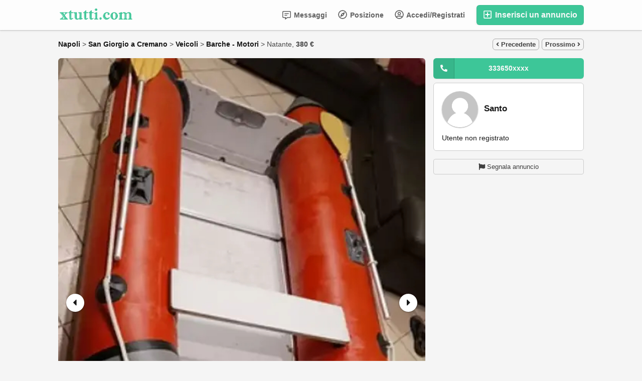

--- FILE ---
content_type: text/html; charset=UTF-8
request_url: https://m.xtutti.com/veicoli/barche-motori/natante_i117556
body_size: 22759
content:
<!DOCTYPE html>
<html lang="it-IT">
<head>
  <meta http-equiv="Content-type" content="text/html; charset=utf-8" />
<title>San Giorgio a Cremano | Napoli | Italia | Barche - Motori | xtutti.com | Natante</title>
<meta name="title" content="San Giorgio a Cremano | Napoli | Italia | Barche - Motori | xtutti.com | Natante" />
<meta name="description" content="Barche - Motori - Napoli - San Giorgio a Cremano - Gommone 320 in buone condizioni" /><meta http-equiv="Pragma" content="no-cache">
<meta http-equiv="Cache-Control" content="no-cache" />
<meta http-equiv="Expires" content="Mon, 01 Jul 1970 00:00:00 GMT" />
<meta name="robots" content="index, follow" /><meta name="googlebot" content="index, follow" /><meta name="viewport" content="width=device-width, initial-scale=1.0, maximum-scale=1.0" />
<script async src="https://pagead2.googlesyndication.com/pagead/js/adsbygoogle.js?client=ca-pub-1433707347740951" crossorigin="anonymous"></script>

<link rel="shortcut icon" type="image/x-icon" href="https://m.xtutti.com/oc-content/themes/epsilon/images/favicons/favicon.ico" />
<link rel="icon" href="https://m.xtutti.com/oc-content/themes/epsilon/images/favicons/favicon-16x16.png" sizes="16x16" type="image/png" />
<link rel="icon" href="https://m.xtutti.com/oc-content/themes/epsilon/images/favicons/favicon-32x32.png" sizes="32x32" type="image/png" />
<link rel="apple-touch-icon" sizes="180x180" href="https://m.xtutti.com/oc-content/themes/epsilon/images/favicons/apple-touch-icon.png">
<!--<meta name="theme-color" content="#8bc72a">-->
<script type="text/javascript">
  var currentLocaleCode = 'it_IT';
  var currentLocale = 'Italian';
  var fileDefaultText = 'Nessun file selezionato';
  var fileBtnText = 'Scegli il file';
  var baseDir = 'https://m.xtutti.com/';
  var baseSearchUrl = 'https://m.xtutti.com/search';
  var baseAjaxUrl = 'https://m.xtutti.com/index.php?ajaxRequest=1';
  var currentLocation = 'item';
  var currentSection = '';
  var userLogged = '0';
  var adminLogged = '0';
  var epsLazy = '1';
  var darkMode = '1';
  var imgPreviewRatio = 0.75;
  var searchRewrite = '/search';
  var ajaxSearch = '0';
  var ajaxForms = '0';
  var locationPick = '0';
  var delTitleNc = 'La categoria principale non può essere selezionata';
  var jqueryVersion = '1';
  var isRtl = false;
</script>
<!-- Facebook Open Graph Tags-->
<meta property="og:title" content="San Giorgio a Cremano | Napoli | Italia | Barche - Motori | xtutti.com | Natante" />
<meta property="og:site_name" content="San Giorgio a Cremano | Napoli | Italia | Barche - Motori | xtutti.com | Natante"/>
<meta property="og:url" content="https://m.xtutti.com/veicoli/barche-motori/natante_i117556" />
<meta property="og:description" content="Barche - Motori - Napoli - San Giorgio a Cremano - Gommone 320 in buone condizioni" />
<meta property="og:locale" content="it_IT" />
<meta property="og:image" content="https://m.xtutti.com/oc-content/uploads/1175/270407.webp" />
<meta property="og:place" content="Italia, Napoli, San Giorgio a Cremano" />
<meta property="og:type" content="product" />
<meta property="product:availability" content="Available" />
<meta property="product:retailer_item_id" content="117556" />
<meta property="product:price:amount" content="380" />
<meta property="product:price:currency" content="EUR" />

<!-- Twitter Tags-->
<meta name="twitter:card" content="summary" />
<meta name="twitter:site" content="@Santo" />
<meta name="twitter:title" content="San Giorgio a Cremano | Napoli | Italia | Barche - Motori | xtutti.com | Natante" />
<meta name="twitter:description" content="Barche - Motori - Napoli - San Giorgio a Cremano - Gommone 320 in buone condizioni" />
<meta name="twitter:image" content="https://m.xtutti.com/oc-content/uploads/1175/270407.webp" />



<script>var imRqName="Il tuo nome: questo campo è obbligatorio, inserisci il tuo nome per favore.";var imDsName="Il tuo nome: il nome è troppo breve, inserisci almeno 3 caratteri.";var imRqEmail="La tua email: questo campo è obbligatorio, inserisci la tua email per favore.";var imDsEmail="La tua email: l\'indirizzo che hai inserito non è in formato valido.";var imRqTitle="Titolo: inserisci il titolo di questa conversazione.";var imDsTitle="Titolo: il titolo è troppo corto, inserisci almeno 2 caratteri.";var imRqMessage="Messaggio: questo campo è obbligatorio, inserisci il tuo messaggio.";var imDsMessage="Messaggio: inserire almeno 2 caratteri.";</script>

<link href="https://m.xtutti.com/oc-content/plugins/instant_messenger/css/user.css?v=20260121021843" rel="stylesheet" type="text/css" />
<link href="https://m.xtutti.com/oc-content/themes/epsilon/css/style.css" rel="stylesheet" type="text/css" />
<link href="https://m.xtutti.com/oc-content/themes/epsilon/css/responsive.css" rel="stylesheet" type="text/css" />
<link href="https://m.xtutti.com/oc-content/themes/epsilon/css/dark.css" rel="stylesheet" type="text/css" />
<link href="https://cdnjs.cloudflare.com/ajax/libs/font-awesome/5.15.4/css/all.min.css" rel="stylesheet" type="text/css" />
<link href="https://m.xtutti.com/oc-content/themes/epsilon/css/jquery-ui.min.css" rel="stylesheet" type="text/css" />
<link href="https://cdnjs.cloudflare.com/ajax/libs/Swiper/8.1.0/swiper-bundle.min.css" rel="stylesheet" type="text/css" />
<link href="https://cdnjs.cloudflare.com/ajax/libs/lightgallery/1.10.0/css/lightgallery.min.css" rel="stylesheet" type="text/css" />
<script type="text/javascript" src="https://m.xtutti.com/oc-includes/osclass/assets/js/jquery.min.js"></script>
<script type="text/javascript" src="https://cdnjs.cloudflare.com/ajax/libs/jquery.lazy/1.7.9/jquery.lazy.min.js"></script>
<script type="text/javascript" src="https://m.xtutti.com/oc-content/themes/epsilon/js/jquery.validate.min.js"></script>
<script type="text/javascript" src="https://cdnjs.cloudflare.com/ajax/libs/Swiper/8.1.0/swiper-bundle.min.js"></script>
<script type="text/javascript" src="https://cdnjs.cloudflare.com/ajax/libs/lightgallery/1.10.0/js/lightgallery-all.min.js"></script>
<script type="text/javascript" src="https://m.xtutti.com/oc-includes/osclass/assets/js/jquery-ui.min.js"></script>
<script type="text/javascript" src="https://m.xtutti.com/oc-content/themes/epsilon/js/global.js"></script>
<style>
.btn-transparent:hover, .btn-secondary, a, .latest-search a, .nice-scroll-next:hover, .nice-scroll-prev:hover, header .links .btn-white:hover, .upload-photos .qq-upload-button:hover, #navi-bar a i.mark, #side-menu .box .section .buttons a.btn, #def-location .buttons a.btn, #side-menu .navigator a.locate-me, #def-location .navigator a.locate-me, .navigator a.locate-me, .picker.pattern .results .row.defloc > a, .picker.location .option:hover, .picker.location .option:active, .picker.pattern .option:hover, .picker.pattern .option:active, body#home h2 .btn:hover, .banner-theme#banner-theme.is-demo .myad, body #fi_user_lists .fi_current.fi_active .fa-check, #search-quick-bar .view-type a.active, #item-image .swiper-button:hover, #item-main .basic .labels > span, #item-side #protection .point .icon, #filter-user-type a.active, #filter-user-type a:hover {color:#3dc697;}
#users-list .user .business, .simple-prod .img-wrap .user-image .business, .btn-secondary:hover, .btn-secondary.active, .input-box-check input[type="checkbox"]:checked + label:before, section.promo, header .links .btn.location.active:after, header .links .btn .counter, .item-publish .tip, #navi-bar a.active:not(.post):after, #navi-bar .counter, #navi-bar a.post > svg, #side-menu .section a .counter, #home-cat a > div > span.lab, .home-search h1 div span, .simple-prod .day-offer-mark, .simple-prod .contact > a.contact, .btn, .btn-primary, #seller .line1 .data .pro, #item-side .master-button, #user-menu a.public, #user-menu a .counter, #user-dashboard .card .icon .count, .paginate ul li a.searchPaginationSelected, .paginate ul li span.searchPaginationSelected, .paginate ul li a:hover, .paginate ul li span:hover {background-color:#3dc697;}
.btn-secondary:hover, .btn-secondary.active, .btn-secondary, input:focus, select:focus, textarea:focus, .input-box-check input[type="checkbox"]:checked + label:before, .input-box-check input[type="checkbox"]:focus + label:before, header .csearch input.pattern:focus, .navlinks a:hover, .upload-photos .qq-upload-button:hover, .picker.location input[type="text"]:focus, #side-menu .input-box input:focus, #def-location .input-box input:focus, .home-search input[name="sPattern"]:focus, .simple-prod .img-wrap .user-image > img, .banner-theme#banner-theme.is-demo .myad, #user-menu a.active, body #fi_user_lists .fi_list.fi_head, #search-quick-bar .view-type a.active, #item-main .location, #search-items .list-empty .tips, #filter-user-type a.active, #filter-user-type a:hover {border-color:#3dc697;}
.simple-prod.day-offer .simple-wrap, #users-list .user:hover,input:focus, select:focus, textarea:focus, .input-box-check input[type="checkbox"]:focus + label:before, .nice-scroll-prev:focus i, .nice-scroll-next:focus i, .upload-photos .qq-upload-button:hover, body #bpr-seller.bpr-block .bpr-comp:hover, .blog-box > a:hover, body#home h2 .btn:hover, #item-image .swiper-button:focus i, #item-image .swiper-thumbs li.active img, #item-image .swiper-thumbs li:hover img, #item-main .mlink:focus, #item-main .mlink:active, #item-main .mlink:hover, #comments .author:hover {box-shadow:0 0 0 2px #3dc697;}
header .links .btn-white:hover svg, header .menu.btn-white:hover svg, #side-menu .navigator a.locate-me svg, #def-location .navigator a.locate-me svg, .navigator a.locate-me svg, .picker.pattern .results .row.defloc > a svg, #search-quick-bar .view-type a.active svg, #scroll-to-top svg, body#home h2 .btn svg  {fill:#3dc697;}
header .links .btn-white:hover, .btn-white:hover, footer .quick-links a, .latest-search a, .item-publish select.mini, .item-publish .show-tip, #user-loc .navigator a.locate-me, .picker.pattern .results .row.defloc > a, .picker.location .option:hover, .picker.location .option:active, .picker.pattern .option:hover, .picker.pattern .option:active, .blog-box > a:hover, #home-cat a:hover, #home-cat a.all:hover, #latest-search a:hover, .simple-prod:hover .simple-wrap, .simple-prod .contact > a:hover, .alerts-box .head-row .alert-title, .paginate ul li a, .paginate ul li span, .items-box .item .buttons a, #search-premium-items .simple-prod:hover .simple-wrap, #search-quick-bar .view-type a:hover, #item-side #protection .point .icon, #search-category-box a:hover, #search-category-box .catbox.notroot a.parent, #search-filters a, #seller .line3 .phone, #item-main .basic .labels > span, #item-hook table tr:after, .custom-fields .field:after, .job-detail > div:after, #item-hook .realestate-details .list-other-attributes li:after {background-color:rgba(61, 198, 151, 0.12);}
.latest-search a:hover, #user-loc .navigator a.locate-me:hover, #seller .line3 .phone:hover, .simple-prod .contact > a i, .picker.pattern .results .row.defloc > a:hover {background-color:rgba(61, 198, 151, 0.2);}
.btn-white:hover, footer .quick-links a, footer .quick-links a:hover, a:hover, .item-publish .show-tip, .picker.pattern .results .row.minlength, .products.list .simple-prod .price.standalone, .items-box .item .buttons a, .paginate ul li a, .paginate ul li span, .simple-prod .contact > a, #latest-search a, #user-menu a.public, #report .text a:hover, #search-filters a, #search-category-box .catbox.notroot a.parent, #search-category-box a:hover, #seller .line3 .phone:hover, #item-hook table tr:after, .custom-fields .field:after, .job-detail > div:after, #item-hook .realestate-details .list-other-attributes li:after {color:#24ad7e;}
.btn:hover, .btn-primary:hover, .simple-prod .contact > a.contact:hover, #user-menu a.public:hover, #open-search-filters > .svg-wrap, #item-side .master-button:hover, #item-side #protection .point .icon:after {background-color:#24ad7e;}
#search-filters a:hover {box-shadow:0 0 0 1px #24ad7e;}
.btn-white {border-color: transparent; background: transparent;}
.btn-secondary {background:#fff;}
#user-menu a.public {color:#fff;border-color:rgba(0,0,0,0.25);}
.btn-transparent:hover { border-color: #fff; background: #fff;}
.home-search h1 div span {background-image:linear-gradient(135deg, #3dc697, #3dc679); }
section.promo {background:linear-gradient(135deg, #3dc697, #3dc679);}

@media (prefers-color-scheme: dark) {
  .btn-transparent:hover, .btn-secondary, a, .latest-search a, .nice-scroll-next:hover, .nice-scroll-prev:hover, header .links .btn-white:hover, .upload-photos .qq-upload-button:hover, #navi-bar a i.mark, #side-menu .box .section .buttons a.btn, #def-location .buttons a.btn, #side-menu .navigator a.locate-me, #def-location .navigator a.locate-me, .navigator a.locate-me, .picker.pattern .results .row.defloc > a, .picker.location .option:hover, .picker.location .option:active, .picker.pattern .option:hover, .picker.pattern .option:active, body#home h2 .btn:hover, .banner-theme#banner-theme.is-demo .myad, body #fi_user_lists .fi_current.fi_active .fa-check, #search-quick-bar .view-type a.active, #item-image .swiper-button:hover, #item-main .basic .labels > span, #item-side #protection .point .icon, #filter-user-type a.active, #filter-user-type a:hover {color:#56dfb0;}
  #users-list .user .business, .simple-prod .img-wrap .user-image .business, .btn-secondary:hover, .btn-secondary.active, .input-box-check input[type="checkbox"]:checked + label:before, section.promo, header .links .btn.location.active:after, header .links .btn .counter, .item-publish .tip, #navi-bar a.active:not(.post):after, #navi-bar .counter, #navi-bar a.post > svg, #side-menu .section a .counter, #home-cat a > div > span.lab, .home-search h1 div span, .simple-prod .day-offer-mark, .simple-prod .contact > a.contact, .btn, .btn-primary, #seller .line1 .data .pro, #item-side .master-button, #user-menu a.public, #user-menu a .counter, #user-dashboard .card .icon .count, .paginate ul li a.searchPaginationSelected, .paginate ul li span.searchPaginationSelected, .paginate ul li a:hover, .paginate ul li span:hover {background-color:#3dc697;}
  .btn-secondary:hover, .btn-secondary.active, .btn-secondary, input:focus, select:focus, textarea:focus, .input-box-check input[type="checkbox"]:checked + label:before, .input-box-check input[type="checkbox"]:focus + label:before, header .csearch input.pattern:focus, .navlinks a:hover, .upload-photos .qq-upload-button:hover, .picker.location input[type="text"]:focus, #side-menu .input-box input:focus, #def-location .input-box input:focus, .home-search input[name="sPattern"]:focus, .simple-prod .img-wrap .user-image > img, .banner-theme#banner-theme.is-demo .myad, #user-menu a.active, body #fi_user_lists .fi_list.fi_head, #search-quick-bar .view-type a.active, #item-main .location, #search-items .list-empty .tips, #filter-user-type a.active, #filter-user-type a:hover {border-color:#3dc697;}
  .simple-prod.day-offer .simple-wrap, #users-list .user:hover,input:focus, select:focus, textarea:focus, .input-box-check input[type="checkbox"]:focus + label:before, .nice-scroll-prev:focus i, .nice-scroll-next:focus i, .upload-photos .qq-upload-button:hover, body #bpr-seller.bpr-block .bpr-comp:hover, .blog-box > a:hover, body#home h2 .btn:hover, #item-image .swiper-button:focus i, #item-image .swiper-thumbs li.active img, #item-image .swiper-thumbs li:hover img, #item-main .mlink:focus, #item-main .mlink:active, #item-main .mlink:hover, #comments .author:hover {box-shadow:0 0 0 2px #3dc697;}
  header .links .btn-white:hover svg, header .menu.btn-white:hover svg, #side-menu .navigator a.locate-me svg, #def-location .navigator a.locate-me svg, .navigator a.locate-me svg, .picker.pattern .results .row.defloc > a svg, #search-quick-bar .view-type a.active svg, #scroll-to-top svg, body#home h2 .btn svg  {fill:#3dc697;}
  .btn-white:hover, item-publish select.mini, .item-publish .show-tip, #user-loc .navigator a.locate-me, .picker.pattern .results .row.defloc > a, .picker.location .option:hover, .picker.location .option:active, .picker.pattern .option:hover, .picker.pattern .option:active, .blog-box > a:hover, #home-cat a:hover, #home-cat a.all:hover, #latest-search a:hover, .simple-prod:hover .simple-wrap, .simple-prod .contact > a:hover, .alerts-box .head-row .alert-title, .paginate ul li a, .paginate ul li span, .items-box .item .buttons a, #search-premium-items .simple-prod:hover .simple-wrap, #item-side #protection .point .icon, #search-category-box a:hover, #search-category-box .catbox.notroot a.parent, #seller .line3 .phone, #item-main .basic .labels > span, #item-hook table tr:after, .custom-fields .field:after, .job-detail > div:after, #item-hook .realestate-details .list-other-attributes li:after {background-color:rgba(61, 198, 151, 0.12);}
  #user-loc .navigator a.locate-me:hover, #seller .line3 .phone:hover, .simple-prod .contact > a i, .picker.pattern .results .row.defloc > a:hover {background-color:rgba(61, 198, 151, 0.2);}
  .btn-white:hover, footer .quick-links a, footer .quick-links a:hover, a:hover, .item-publish .show-tip, .picker.pattern .results .row.minlength, .products.list .simple-prod .price.standalone, .items-box .item .buttons a, .paginate ul li a, .paginate ul li span, .simple-prod .contact > a, #latest-search a, #user-menu a.public, #report .text a:hover, #search-filters a, #search-category-box .catbox.notroot a.parent, #search-category-box a:hover, #seller .line3 .phone:hover, #item-hook table tr:after, .custom-fields .field:after, .job-detail > div:after, #item-hook .realestate-details .list-other-attributes li:after {color:#56dfb0;}
  .btn:hover, .btn-primary:hover, .simple-prod .contact > a.contact:hover, #user-menu a.public:hover, #open-search-filters > .svg-wrap, #item-side .master-button:hover, #item-side #protection .point .icon:after {background-color:#2eb788;}
  #search-filters a:hover {box-shadow:0 0 0 1px #2eb788;}
  .btn-white {border-color: transparent; background: transparent;}
  .btn-transparent:hover { border-color: #fff; background: #fff;}
  #user-menu a.public {color:#fff;}
  .home-search h1 div span {background-image:linear-gradient(135deg, #3dc697, #3dc679); }
  section.promo {background:linear-gradient(135deg, #3dc697, #3dc679);}
  section.promo .btn:hover {background:transparent;}
}
</style>

  <link rel="stylesheet" media="print" href="https://m.xtutti.com/oc-content/themes/epsilon/css/print.css?v=20260121141843">

  
</head>

<body id="item" class="">
  <header>
  <div class="container cmain">
    <a class="menu btn btn-white isMobile" href="#">
      <svg xmlns="http://www.w3.org/2000/svg" viewBox="0 0 448 512" width="20" height="20"><path d="M0 96C0 78.33 14.33 64 32 64H416C433.7 64 448 78.33 448 96C448 113.7 433.7 128 416 128H32C14.33 128 0 113.7 0 96zM0 256C0 238.3 14.33 224 32 224H416C433.7 224 448 238.3 448 256C448 273.7 433.7 288 416 288H32C14.33 288 0 273.7 0 256zM416 448H32C14.33 448 0 433.7 0 416C0 398.3 14.33 384 32 384H416C433.7 384 448 398.3 448 416C448 433.7 433.7 448 416 448z"/></svg>
    </a>
    
    <a href="https://m.xtutti.com/" class="logo"><img src="https://m.xtutti.com/oc-content/themes/epsilon/images/logo.webp" alt="xtutti.com"/></a>

    <div class="links">
      <a class="publish btn" href="https://m.xtutti.com/item/new">
        <svg xmlns="http://www.w3.org/2000/svg" viewBox="0 0 448 512" width="24" height="24"><path d="M352 240v32c0 6.6-5.4 12-12 12h-88v88c0 6.6-5.4 12-12 12h-32c-6.6 0-12-5.4-12-12v-88h-88c-6.6 0-12-5.4-12-12v-32c0-6.6 5.4-12 12-12h88v-88c0-6.6 5.4-12 12-12h32c6.6 0 12 5.4 12 12v88h88c6.6 0 12 5.4 12 12zm96-160v352c0 26.5-21.5 48-48 48H48c-26.5 0-48-21.5-48-48V80c0-26.5 21.5-48 48-48h352c26.5 0 48 21.5 48 48zm-48 346V86c0-3.3-2.7-6-6-6H54c-3.3 0-6 2.7-6 6v340c0 3.3 2.7 6 6 6h340c3.3 0 6-2.7 6-6z"/></svg>
        Inserisci un annuncio      </a>
      
      <a class="publish btn mini" href="https://m.xtutti.com/item/new">
        <svg xmlns="http://www.w3.org/2000/svg" viewBox="0 0 448 512" width="20" height="20"><path d="M416 208H272V64c0-17.67-14.33-32-32-32h-32c-17.67 0-32 14.33-32 32v144H32c-17.67 0-32 14.33-32 32v32c0 17.67 14.33 32 32 32h144v144c0 17.67 14.33 32 32 32h32c17.67 0 32-14.33 32-32V304h144c17.67 0 32-14.33 32-32v-32c0-17.67-14.33-32-32-32z"/></svg>
      </a>
      
      <a class="account btn btn-white" href="https://m.xtutti.com/user/login">
                  <svg xmlns="http://www.w3.org/2000/svg" viewBox="0 0 496 512" width="18" height="18"><path d="M248 104c-53 0-96 43-96 96s43 96 96 96 96-43 96-96-43-96-96-96zm0 144c-26.5 0-48-21.5-48-48s21.5-48 48-48 48 21.5 48 48-21.5 48-48 48zm0-240C111 8 0 119 0 256s111 248 248 248 248-111 248-248S385 8 248 8zm0 448c-49.7 0-95.1-18.3-130.1-48.4 14.9-23 40.4-38.6 69.6-39.5 20.8 6.4 40.6 9.6 60.5 9.6s39.7-3.1 60.5-9.6c29.2 1 54.7 16.5 69.6 39.5-35 30.1-80.4 48.4-130.1 48.4zm162.7-84.1c-24.4-31.4-62.1-51.9-105.1-51.9-10.2 0-26 9.6-57.6 9.6-31.5 0-47.4-9.6-57.6-9.6-42.9 0-80.6 20.5-105.1 51.9C61.9 339.2 48 299.2 48 256c0-110.3 89.7-200 200-200s200 89.7 200 200c0 43.2-13.9 83.2-37.3 115.9z"/></svg>
                
        Accedi/Registrati      </a>

      <a class="maccount btn btn-white isMobile" href="https://m.xtutti.com/user/dashboard">
        <img src="https://m.xtutti.com/oc-content/themes/epsilon/images/default-user-image.png" alt="Utente non registrato" width="36" height="36"/>
      </a>
      
              <a class="location btn btn-white" href="#">
          <svg xmlns="http://www.w3.org/2000/svg" viewBox="0 0 496 512" width="18" height="18"><path d="M347.94 129.86L203.6 195.83a31.938 31.938 0 0 0-15.77 15.77l-65.97 144.34c-7.61 16.65 9.54 33.81 26.2 26.2l144.34-65.97a31.938 31.938 0 0 0 15.77-15.77l65.97-144.34c7.61-16.66-9.54-33.81-26.2-26.2zm-77.36 148.72c-12.47 12.47-32.69 12.47-45.16 0-12.47-12.47-12.47-32.69 0-45.16 12.47-12.47 32.69-12.47 45.16 0 12.47 12.47 12.47 32.69 0 45.16zM248 8C111.03 8 0 119.03 0 256s111.03 248 248 248 248-111.03 248-248S384.97 8 248 8zm0 448c-110.28 0-200-89.72-200-200S137.72 56 248 56s200 89.72 200 200-89.72 200-200 200z"/></svg>

          Posizione        </a>
            
      <a class="search btn btn-white isMobile" href="0">
        <svg xmlns="http://www.w3.org/2000/svg" viewBox="0 0 512 512" width="18" height="18"><path d="M500.3 443.7l-119.7-119.7c27.22-40.41 40.65-90.9 33.46-144.7C401.8 87.79 326.8 13.32 235.2 1.723C99.01-15.51-15.51 99.01 1.724 235.2c11.6 91.64 86.08 166.7 177.6 178.9c53.8 7.189 104.3-6.236 144.7-33.46l119.7 119.7c15.62 15.62 40.95 15.62 56.57 0C515.9 484.7 515.9 459.3 500.3 443.7zM79.1 208c0-70.58 57.42-128 128-128s128 57.42 128 128c0 70.58-57.42 128-128 128S79.1 278.6 79.1 208z"/></svg>
      </a>
      
              <a class="messages btn btn-white" href="https://m.xtutti.com/im-threads">
          <svg xmlns="http://www.w3.org/2000/svg" viewBox="0 0 512 512" width="18" height="18"><path d="M448 0H64C28.7 0 0 28.7 0 64v288c0 35.3 28.7 64 64 64h96v84c0 7.1 5.8 12 12 12 2.4 0 4.9-.7 7.1-2.4L304 416h144c35.3 0 64-28.7 64-64V64c0-35.3-28.7-64-64-64zm16 352c0 8.8-7.2 16-16 16H288l-12.8 9.6L208 428v-60H64c-8.8 0-16-7.2-16-16V64c0-8.8 7.2-16 16-16h384c8.8 0 16 7.2 16 16v288zm-96-216H144c-8.8 0-16 7.2-16 16v16c0 8.8 7.2 16 16 16h224c8.8 0 16-7.2 16-16v-16c0-8.8-7.2-16-16-16zm-96 96H144c-8.8 0-16 7.2-16 16v16c0 8.8 7.2 16 16 16h128c8.8 0 16-7.2 16-16v-16c0-8.8-7.2-16-16-16z"/></svg>
          Messaggi
                  
        </a>
      
            
      <div class="divider">&nbsp;</div>
      
      
          
           
          </div>
  </div>
  
  <div class="container alt csearch" style="display:none;">
    <a href="#" class="back btn btn-white"><i class="fas fa-chevron-left"></i></a>
    
    <form action="https://m.xtutti.com/index.php" method="GET" class="nocsrf">
      <input type="hidden" name="page" value="search" />

      
      <div class="picker pattern mobile">
        <div class="input-box">
          <input type="text" name="sPattern" class="pattern" placeholder="Inserisci la parola chiave..." value="" autocomplete="off"/>
          <i class="clean fas fa-times-circle"></i>
        </div>
        
        <div class="results">
          <div class="loaded"></div>
          <div class="default"><div class="row minlength"><em>Inserisci <span class="min">2</span> caratteri in più da cercare...</em></div><div class="row cities locations"><div class="lead">Città popolari</div><a class="option direct" href="https://m.xtutti.com/roma-c294918" data-city="294918">Roma, Roma <em>7213 articoli</em></a><a class="option direct" href="https://m.xtutti.com/milano-c290374" data-city="290374">Milano, Milano <em>4200 articoli</em></a><a class="option direct" href="https://m.xtutti.com/napoli-c290722" data-city="290722">Napoli, Napoli <em>2598 articoli</em></a><a class="option direct" href="https://m.xtutti.com/torino-c297115" data-city="297115">Torino, Torino <em>2288 articoli</em></a><a class="option direct" href="https://m.xtutti.com/palermo-c291534" data-city="291534">Palermo, Palermo <em>2010 articoli</em></a><a class="option direct" href="https://m.xtutti.com/catania-c284792" data-city="284792">Catania, Catania <em>1158 articoli</em></a></div></div>
        </div>
      </div>
      
      <button class="btn" type="submit"><i class="fa fa-search"></i></button>
    </form>
  </div>
  
      <div class="container alt citem hidden" style="display:none;">
      <!--<a href="#" class="back btn btn-white" onclick="history.back();"><i class="fas fa-chevron-left"></i></a>-->
      <img class="img" src="https://m.xtutti.com/oc-content/uploads/1175/270407_thumbnail.webp" alt="Natante" />
      
      <div class="data">
        <strong>
          <span class="title">Natante</span>
          <span class="price">380 €</span>
        </strong>
        <div>
          <span>Pubblicato 1 anno fa</span>
          <span>Barche - Motori</span>
          <span>San Giorgio a Cremano</span>
        </div>
      </div>
    </div>
    
  </header>


<div class="content loc-item sec-default">

  <div id="breadcrumbs" class="container">
    <div class="bread-text"><ul class="breadcrumb" itemscope itemtype="http://schema.org/BreadcrumbList"><meta itemprop="name" content="Breadcrumb"/>
<li itemscope itemprop="itemListElement" itemtype="http://schema.org/ListItem" class="first-child" ><a href="https://m.xtutti.com/napoli-r781582" itemprop="item"><span itemprop="name">Napoli</span></a><meta itemprop="position" content="1" /></li>

<li itemscope itemprop="itemListElement" itemtype="http://schema.org/ListItem" > > <a href="https://m.xtutti.com/san-giorgio-a-cremano-c290712" itemprop="item"><span itemprop="name">San Giorgio a Cremano</span></a><meta itemprop="position" content="2" /></li>

<li itemscope itemprop="itemListElement" itemtype="http://schema.org/ListItem" > > <a href="https://m.xtutti.com/veicoli" itemprop="item"><span itemprop="name">Veicoli</span></a><meta itemprop="position" content="3" /></li>

<li itemscope itemprop="itemListElement" itemtype="http://schema.org/ListItem" > > <a href="https://m.xtutti.com/veicoli/barche-motori" itemprop="item"><span itemprop="name">Barche - Motori</span></a><meta itemprop="position" content="4" /></li>

<li itemscope itemprop="itemListElement" itemtype="http://schema.org/ListItem" class="last-child" > > <span itemprop="name">Natante, <b>380 €</b></span><meta itemprop="position" content="5" /></li>
</ul>
</div>
    
                
      <div class="navlinks">
        <a href="https://m.xtutti.com/veicoli/barche-motori/seadoo-spark_i117540" class="prev"><i class="fas fa-angle-left"></i> Precedente</a>        <a href="https://m.xtutti.com/veicoli/barche-motori/scialuppa-modificata-a-gozzo_i117572" class="next">Prossimo <i class="fas fa-angle-right"></i></a>      </div>
      </div>

<div id="flashbox" class="container"><div class="wrap"><div class="wrap2"></div></div></div>
  <div class="container primary">
    
    <div class="data-box" title="">
      <div id="item-main">
         
          <div id="item-image" class="">
                          <a href="https://m.xtutti.com/search/category,34/country,IT/region,781582/city,290712" class="mlink back isMobile"><i class="fas fa-arrow-left"></i></a>
            
                          <a href="https://m.xtutti.com/user/login" class="mlink contact isMobile"><i class="fas fa-envelope-open"></i></a>
                        
            <a href="#" class="mlink share isMobile"><i class="fas fa-share-alt"></i></a>
            
                        
              
              <div class="swiper-container">
                <div class="swiper-wrapper">
                                      <li class="swiper-slide ratio" style="padding-top:133.33%;">
                      <a href="https://m.xtutti.com/oc-content/uploads/1175/270407.webp">
                        <img class="" src="https://m.xtutti.com/oc-content/uploads/1175/270407.webp"  data-src="https://m.xtutti.com/oc-content/uploads/1175/270407.webp" alt="Natante - 1/2" />
                      </a>
                    </li>
                                      <li class="swiper-slide ratio" style="padding-top:133.33%;">
                      <a href="https://m.xtutti.com/oc-content/uploads/1175/270408.webp">
                        <img class="" src="https://m.xtutti.com/oc-content/uploads/1175/270408.webp"  data-src="https://m.xtutti.com/oc-content/uploads/1175/270408.webp" alt="Natante - 2/2" />
                      </a>
                    </li>
                                  </div>
                
                <div class="swiper-pg"></div>

                <div class="swiper-button swiper-next"><i class="fas fa-caret-right"></i></div>
                <div class="swiper-button swiper-prev"><i class="fas fa-caret-left"></i></div>
              </div>
                        
                        
                          <div class="swiper-thumbs">
                <ul>
                                      <li class="active" data-id="0">
                      <img src="https://m.xtutti.com/oc-content/uploads/1175/270407_thumbnail.webp" data-src="https://m.xtutti.com/oc-content/uploads/1175/270407_thumbnail.webp" alt="Natante - 1"/>
                    </li>
                                      <li class="" data-id="1">
                      <img src="https://m.xtutti.com/oc-content/uploads/1175/270408_thumbnail.webp" data-src="https://m.xtutti.com/oc-content/uploads/1175/270408_thumbnail.webp" alt="Natante - 2"/>
                    </li>
                                  </ul>
              </div>
                      </div>
                
        
        <div class="basic">
          <h1 class="row">Natante</h1>
          
          <div class="labels">
                                                          </div>
            
          <div class="row details">
            <span>Barche - Motori</span>
            <span>203 visualizzazioni</span>

                          
                        
                        
            <span>ID: 117556</span>
          </div>
          
                      <div class="row price under-header p-380000000x">380 €</div>
                    
                    
          
          
          <div class="row date">
            <p>
              Pubblicato il 2024/07/14            </p>
          </div>
          
                   </div>
        

        <!-- CUSTOM FIELDS -->
        <div class="props style">
                      <h2>Inserzionista</h2>
<div class="contactnome"><strong class="name">Santo</strong>	</div>
            <div class="custom-fields">
		
                                            
                                  <div class="field type-TEXT name-TELEFONO value-3336500589">
                    <span class="name">Telefono</span> 
                    <span class="value">3336500589</span>
                  </div>
                                          </div>
                

          <div id="item-hook"><a href="https://m.xtutti.com/user/login" class="im-contact"><span class="im-top">Invia messaggio</span><span class="im-bot">Solo per utenti registrati</span><i class="fa fa-envelope"></i></a></div>
        </div>
        
                
        <!-- DESCRIPTION -->
        <div class="row description">
          <h2>Descrizione</h2>

          <div class="desc-parts">
            <div class="desc-text">
                              <div class="text visible">
                                
                  Gommone 320 in buone condizioni

                </div>

                                          </div>
          
            <div class="location">
              <h2><i class="fas fa-map-marked-alt"></i> Posizione</h2>

                              <div class="row address">San Giorgio a Cremano<br/>Napoli<br/>Italia</div>
                
                                
                <a target="_blank" class="directions" href="https://www.google.com/maps?daddr=San+Giorgio+a+Cremano%2C+Napoli%2C+IT">
                  Ottenere indicazioni &#8594;
                </a>
                          </div>
          </div>
          
          <div id="location-hook"></div>
        </div>


        <!-- COMMENTS BLOCK -->
                  <div class="box" id="comments">
            <h2>Commenti</h2>

            <div class="wrap">
                              <div class="empty-comments">Non è stato ancora aggiunto alcun commento</div>
                            
                              <a class="open-form add btn" href="https://m.xtutti.com/item/send-friend/117556?type=comment" data-type="comment">
                  <svg xmlns="http://www.w3.org/2000/svg" viewBox="0 0 512 512" width="16" height="16"><path d="M448 0H64C28.7 0 0 28.7 0 64v288c0 35.3 28.7 64 64 64h96v84c0 9.8 11.2 15.5 19.1 9.7L304 416h144c35.3 0 64-28.7 64-64V64c0-35.3-28.7-64-64-64zm-80 216c0 8.8-7.2 16-16 16h-72v72c0 8.8-7.2 16-16 16h-16c-8.8 0-16-7.2-16-16v-72h-72c-8.8 0-16-7.2-16-16v-16c0-8.8 7.2-16 16-16h72v-72c0-8.8 7.2-16 16-16h16c8.8 0 16 7.2 16 16v72h72c8.8 0 16 7.2 16 16v16z"/></svg>
                  Aggiungi un commento                </a>
                          </div>
          </div>
        
        <div id="shortcuts">
          <a href="#" class="print isDesktop"><i class="fas fa-print"></i> Stampa</a>
          <a class="friend open-form" href="https://m.xtutti.com/item/send-friend/117556?type=friend" data-type="friend"><i class="fas fa-share-square"></i> Invia ad un amico</a>


        </div>
      </div>


      <!-- SIDEBAR - RIGHT -->
      <div id="item-side">
                  <a class="master-button phone masked" title="Fare clic per vedere il numero di telefono" data-prefix="tel" href="#" data-part1="333650" data-part2="0589">
            <i class="fas fa-phone-alt"></i>
            <span>333650xxxx</span>
          </a>
        
                


        <div class="box" id="seller">
          <div class="line1">
            <div class="img">
              <img src="https://m.xtutti.com/oc-content/themes/epsilon/images/default-user-image.png" alt="Santo" />

                          </div>

            <div class="data">
                              <strong class="name">Santo</strong>
              

              
                          </div>
          </div>
          
                    
          <div class="line2">
            <div class="date"></div>
            <div class="reg">Utente non registrato</div>
          </div>

          
                  </div>


        
        
                
        
        
        


        <a href="#" class="report-button">
          <i class="fas fa-flag"></i>
          <span>Segnala annuncio</span>
        </a>

        <div class="report-wrap" style="display:none;">
          <div id="report">
            <img src="https://m.xtutti.com/oc-content/themes/epsilon/images/report.png" alt="Segnala" />
            <div class="header">Segnala annuncio</div>
            <div class="subheader">Se ritieni che questa inserzione sia inappropriata, offensiva o contenente spam, faccelo sapere. Seleziona uno dei seguenti motivi:</div>
            
            <div class="text">
              <a href="https://m.xtutti.com/item/mark/spam/117556" rel="nofollow">Spam</a>
              <a href="https://m.xtutti.com/item/mark/badcat/117556" rel="nofollow">Classificato erroneamente</a>
              <a href="https://m.xtutti.com/item/mark/repeated/117556" rel="nofollow">Duplicato</a>
              <a href="https://m.xtutti.com/item/mark/expired/117556" rel="nofollow">Scaduto</a>
              <a href="https://m.xtutti.com/item/mark/offensive/117556" rel="nofollow">Offensivo</a>
            </div>
          </div>
        </div>
        
              </div>
    </div>
  
        <div id="rel-block" class="related type-category ">
      <h2>Articoli correlati</h2>
      <div class="nice-scroll-wrap nice-scroll-have-overflow">
        <div class="nice-scroll-prev"><span class="mover"><i class="fas fa-caret-left"></i></span></div>

        <div class="products grid nice-scroll no-visible-scroll">
          
<div class="simple-prod o1 tall ">
  <div class="simple-wrap" title="">
    <div class="img-wrap">
      <a class="img" href="https://m.xtutti.com/veicoli/barche-motori/barca-a-vela-dullia-30_i125323">
                  <img class="lazy"  src="https://m.xtutti.com/oc-content/themes/epsilon/images/load-image.png" data-src="https://m.xtutti.com/oc-content/uploads/1253/280662_thumbnail.webp" alt="Barca a Vela Dullia 30" />
              </a>

      <a class="bar" href="https://m.xtutti.com/veicoli/barche-motori/barca-a-vela-dullia-30_i125323">
                  <div class="price isGrid isDetail"><span>20.000 €</span></div>
                
                  <div class="image-counter"><i class="fas fa-camera"></i> 7</div>
              </a>
      
            
      <div class="isGrid isDetail"></div>
      
            
          </div>

    <div class="data">
      <div class="info">
                
              
        Udine      </div>
      
      <a class="title" href="https://m.xtutti.com/veicoli/barche-motori/barca-a-vela-dullia-30_i125323">Barca a Vela Dullia 30</a>

      <div class="description isDetail">Splendida barca a vela interamente ristrutturata nel 2019. Facile e divertente da portare. Struttura molto resistente. Con vele nuove 2019 (Genoa e Randa), Spinnaker originale (1985), sartiame nuovo 2019, impianto elettrico nuovo 2019 , cuscineria nuova 2019, doccia in pozzetto 2022, VHF Nuova 2019, scotte e drizze nuove 2019, serbatoio acqua potabile 100 li...</div>

              <div class="price standalone isList"><span>20.000 €</span></div>
            
      <div class="extra">
        <span>10 mesi fa</span>
        <span>Barche - Motori</span>
        
                  
                    
                
        <span>223 persone hanno visualizzato</span>
      </div>

      <div class="action isDetail">
                  <div class="price"><span>20.000 €</span></div>
              </div>
      
            
      <div class="contact isDetail">
                               <a class="contact" href="https://m.xtutti.com/user/login"><i class="fas fa-envelope-open"></i> <span>Invia messaggio</span></a>
                           
        
                  <a class="email masked" title="Fare clic per visualizzare l&#39;e-mail" href="#" data-prefix="mailto" data-part1="alessandrocanovaprogetti" data-part2="@gmail.com"><i class="fas fa-at"></i> <span>al**********************@*****.com</span></a>
              </div>
    </div>

    <div class="right isList">
              <div class="price"><span>20.000 €</span></div>
            
          </div>
      
    <div class="labels isGrid">
          </div>
  </div>
</div>
<div class="simple-prod o2 tall ">
  <div class="simple-wrap" title="">
    <div class="img-wrap">
      <a class="img" href="https://m.xtutti.com/veicoli/barche-motori/canados-33_i125181">
                  <img class="lazy"  src="https://m.xtutti.com/oc-content/themes/epsilon/images/load-image.png" data-src="https://m.xtutti.com/oc-content/uploads/1251/280456_thumbnail.webp" alt="Canados 33" />
              </a>

      <a class="bar" href="https://m.xtutti.com/veicoli/barche-motori/canados-33_i125181">
                  <div class="price isGrid isDetail"><span>16.000 €</span></div>
                
                  <div class="image-counter"><i class="fas fa-camera"></i> 4</div>
              </a>
      
            
      <div class="isGrid isDetail"></div>
      
            
          </div>

    <div class="data">
      <div class="info">
                
              
        Bosa      </div>
      
      <a class="title" href="https://m.xtutti.com/veicoli/barche-motori/canados-33_i125181">Canados 33</a>

      <div class="description isDetail">vendo per scarso utilizzo barca a vela Canados 33 , 10 metri , anno 1980 , motore Beta Marine del 2007 da 28cv. Barca in ottime condizioni , necessita solo di piccole manutenzioni.  </div>

              <div class="price standalone isList"><span>16.000 €</span></div>
            
      <div class="extra">
        <span>11 mesi fa</span>
        <span>Barche - Motori</span>
        
                  
                    
                
        <span>186 persone hanno visualizzato</span>
      </div>

      <div class="action isDetail">
                  <div class="price"><span>16.000 €</span></div>
              </div>
      
            
      <div class="contact isDetail">
                               <a class="contact" href="https://m.xtutti.com/user/login"><i class="fas fa-envelope-open"></i> <span>Invia messaggio</span></a>
                           
                  <a class="phone masked" title="Fare clic per vedere il numero di telefono" data-prefix="tel" href="#" data-part1="392481" data-part2="2420"><i class="fas fa-phone-alt"></i> <span>392481xxxx</span></a>
        
              </div>
    </div>

    <div class="right isList">
              <div class="price"><span>16.000 €</span></div>
            
          </div>
      
    <div class="labels isGrid">
          </div>
  </div>
</div>
<div class="simple-prod o3 tall ">
  <div class="simple-wrap" title="">
    <div class="img-wrap">
      <a class="img" href="https://m.xtutti.com/veicoli/barche-motori/pilotina-a-motore_i125159">
                  <img class="lazy"  src="https://m.xtutti.com/oc-content/themes/epsilon/images/load-image.png" data-src="https://m.xtutti.com/oc-content/uploads/1251/280416_thumbnail.webp" alt="Pilotina a motore" />
              </a>

      <a class="bar" href="https://m.xtutti.com/veicoli/barche-motori/pilotina-a-motore_i125159">
                  <div class="price isGrid isDetail"><span>13.000 €</span></div>
                
                  <div class="image-counter"><i class="fas fa-camera"></i> 2</div>
              </a>
      
            
      <div class="isGrid isDetail"></div>
      
            
          </div>

    <div class="data">
      <div class="info">
                
              
        Montecorice      </div>
      
      <a class="title" href="https://m.xtutti.com/veicoli/barche-motori/pilotina-a-motore_i125159">Pilotina a motore</a>

      <div class="description isDetail">Vendo pilotina ,motore Nanni kubota 4.40 4 cilindri diesel motore con circa 60 ore originale la barca è stata rifatta tutta tubature nuove doppio serbatoi gasolio lacci comandi nuovi 2 batterie da 100 amp nuove impianto elettrico nuovo quadro elettrico nuovo ecoscandaglio gps 7 pollici nuovo equipaggio di bordo elica nuova rinchiera nuova . La barca non nece...</div>

              <div class="price standalone isList"><span>13.000 €</span></div>
            
      <div class="extra">
        <span>11 mesi fa</span>
        <span>Barche - Motori</span>
        
                  
                    
                
        <span>155 persone hanno visualizzato</span>
      </div>

      <div class="action isDetail">
                  <div class="price"><span>13.000 €</span></div>
              </div>
      
            
      <div class="contact isDetail">
                               <a class="contact" href="https://m.xtutti.com/user/login"><i class="fas fa-envelope-open"></i> <span>Invia messaggio</span></a>
                           
                  <a class="phone masked" title="Fare clic per vedere il numero di telefono" data-prefix="tel" href="#" data-part1="334777" data-part2="7454"><i class="fas fa-phone-alt"></i> <span>334777xxxx</span></a>
        
              </div>
    </div>

    <div class="right isList">
              <div class="price"><span>13.000 €</span></div>
            
          </div>
      
    <div class="labels isGrid">
          </div>
  </div>
</div>
<div class="simple-prod o4 tall ">
  <div class="simple-wrap" title="">
    <div class="img-wrap">
      <a class="img" href="https://m.xtutti.com/veicoli/barche-motori/gommone-mar-sea-comfort-100-con-suzuki-100_i125137">
                  <img class="lazy"  src="https://m.xtutti.com/oc-content/themes/epsilon/images/load-image.png" data-src="https://m.xtutti.com/oc-content/uploads/1251/280381_thumbnail.webp" alt="Gommone Mar Sea Comfort 100 con Suzuki 100" />
              </a>

      <a class="bar" href="https://m.xtutti.com/veicoli/barche-motori/gommone-mar-sea-comfort-100-con-suzuki-100_i125137">
                  <div class="price isGrid isDetail"><span>27.000 €</span></div>
                
                  <div class="image-counter"><i class="fas fa-camera"></i> 2</div>
              </a>
      
            
      <div class="isGrid isDetail"></div>
      
            
          </div>

    <div class="data">
      <div class="info">
                
              
        Olbia      </div>
      
      <a class="title" href="https://m.xtutti.com/veicoli/barche-motori/gommone-mar-sea-comfort-100-con-suzuki-100_i125137">Gommone Mar Sea Comfort 100 con Suzuki 100</a>

      <div class="description isDetail">Anno 2023 gommone motore Suzuki 100 con 70 ore di moto circa. Doccetta ,pompa di sentina automatica e manuale,pompa di sentina automatica x il calpestio, usb, luci di via , rollbar inox con tendalino,prolunga prendisole di prua , serbatoio benzina inox 80 litri , ecoscandaglio gps cartografico, blower, ancora con Catena e cima, antivegetativa .  </div>

              <div class="price standalone isList"><span>27.000 €</span></div>
            
      <div class="extra">
        <span>11 mesi fa</span>
        <span>Barche - Motori</span>
        
                  
                    
                
        <span>182 persone hanno visualizzato</span>
      </div>

      <div class="action isDetail">
                  <div class="price"><span>27.000 €</span></div>
              </div>
      
            
      <div class="contact isDetail">
                               <a class="contact" href="https://m.xtutti.com/user/login"><i class="fas fa-envelope-open"></i> <span>Invia messaggio</span></a>
                           
                  <a class="phone masked" title="Fare clic per vedere il numero di telefono" data-prefix="tel" href="#" data-part1="351466" data-part2="3775"><i class="fas fa-phone-alt"></i> <span>351466xxxx</span></a>
        
              </div>
    </div>

    <div class="right isList">
              <div class="price"><span>27.000 €</span></div>
            
          </div>
      
    <div class="labels isGrid">
          </div>
  </div>
</div>
<div class="simple-prod o5 tall ">
  <div class="simple-wrap" title="">
    <div class="img-wrap">
      <a class="img" href="https://m.xtutti.com/veicoli/barche-motori/barca-di-compensato-vetroresinata-a-fondo-piatto_i125102">
                  <img class="lazy"  src="https://m.xtutti.com/oc-content/themes/epsilon/images/load-image.png" data-src="https://m.xtutti.com/oc-content/uploads/1251/280322_thumbnail.webp" alt="Barca di compensato vetroresinata a fondo piatto" />
              </a>

      <a class="bar" href="https://m.xtutti.com/veicoli/barche-motori/barca-di-compensato-vetroresinata-a-fondo-piatto_i125102">
                  <div class="price isGrid isDetail"><span>750 €</span></div>
                
                  <div class="image-counter"><i class="fas fa-camera"></i> 2</div>
              </a>
      
            
      <div class="isGrid isDetail"></div>
      
            
          </div>

    <div class="data">
      <div class="info">
                
              
        Chioggia      </div>
      
      <a class="title" href="https://m.xtutti.com/veicoli/barche-motori/barca-di-compensato-vetroresinata-a-fondo-piatto_i125102">Barca di compensato vetroresinata a fondo piatto</a>

      <div class="description isDetail">Vendo barca in compensato vetroresinata a fondo piatto . Barca molto stabile in discrete condizioni. SENZA MOTORE.  </div>

              <div class="price standalone isList"><span>750 €</span></div>
            
      <div class="extra">
        <span>11 mesi fa</span>
        <span>Barche - Motori</span>
        
                  
                    
                
        <span>236 persone hanno visualizzato</span>
      </div>

      <div class="action isDetail">
                  <div class="price"><span>750 €</span></div>
              </div>
      
            
      <div class="contact isDetail">
                               <a class="contact" href="https://m.xtutti.com/user/login"><i class="fas fa-envelope-open"></i> <span>Invia messaggio</span></a>
                           
                  <a class="phone masked" title="Fare clic per vedere il numero di telefono" data-prefix="tel" href="#" data-part1="338626" data-part2="2046"><i class="fas fa-phone-alt"></i> <span>338626xxxx</span></a>
        
              </div>
    </div>

    <div class="right isList">
              <div class="price"><span>750 €</span></div>
            
          </div>
      
    <div class="labels isGrid">
          </div>
  </div>
</div>
<div class="simple-prod o6 tall ">
  <div class="simple-wrap" title="">
    <div class="img-wrap">
      <a class="img" href="https://m.xtutti.com/veicoli/barche-motori/vendo-barca_i125079">
                  <img class="lazy"  src="https://m.xtutti.com/oc-content/themes/epsilon/images/load-image.png" data-src="https://m.xtutti.com/oc-content/uploads/1250/280291_thumbnail.webp" alt="Vendo barca" />
              </a>

      <a class="bar" href="https://m.xtutti.com/veicoli/barche-motori/vendo-barca_i125079">
                  <div class="price isGrid isDetail"><span>14.300 €</span></div>
                
                  <div class="image-counter"><i class="fas fa-camera"></i> 2</div>
              </a>
      
            
      <div class="isGrid isDetail"></div>
      
            
          </div>

    <div class="data">
      <div class="info">
                
              
        Genova      </div>
      
      <a class="title" href="https://m.xtutti.com/veicoli/barche-motori/vendo-barca_i125079">Vendo barca</a>

      <div class="description isDetail">Moto d'acqua Seadoo RXT 300 RS del 2018 65 ore  </div>

              <div class="price standalone isList"><span>14.300 €</span></div>
            
      <div class="extra">
        <span>11 mesi fa</span>
        <span>Barche - Motori</span>
        
                  
                    
                
        <span>263 persone hanno visualizzato</span>
      </div>

      <div class="action isDetail">
                  <div class="price"><span>14.300 €</span></div>
              </div>
      
            
      <div class="contact isDetail">
                               <a class="contact" href="https://m.xtutti.com/user/login"><i class="fas fa-envelope-open"></i> <span>Invia messaggio</span></a>
                           
                  <a class="phone masked" title="Fare clic per vedere il numero di telefono" data-prefix="tel" href="#" data-part1="010984" data-part2="4222"><i class="fas fa-phone-alt"></i> <span>010984xxxx</span></a>
        
              </div>
    </div>

    <div class="right isList">
              <div class="price"><span>14.300 €</span></div>
            
          </div>
      
    <div class="labels isGrid">
          </div>
  </div>
</div>
<div class="simple-prod o7 tall ">
  <div class="simple-wrap" title="">
    <div class="img-wrap">
      <a class="img" href="https://m.xtutti.com/veicoli/barche-motori/gozzo_i125051">
                  <img class="lazy"  src="https://m.xtutti.com/oc-content/themes/epsilon/images/load-image.png" data-src="https://m.xtutti.com/oc-content/uploads/1250/280249_thumbnail.webp" alt="Gozzo" />
              </a>

      <a class="bar" href="https://m.xtutti.com/veicoli/barche-motori/gozzo_i125051">
                  <div class="price isGrid isDetail"><span>2.500 €</span></div>
                
                  <div class="image-counter"><i class="fas fa-camera"></i> 3</div>
              </a>
      
            
      <div class="isGrid isDetail"></div>
      
            
          </div>

    <div class="data">
      <div class="info">
                
              
        Vittoria      </div>
      
      <a class="title" href="https://m.xtutti.com/veicoli/barche-motori/gozzo_i125051">Gozzo</a>

      <div class="description isDetail">Vendo gozzo 6.50m in vetroresina ottime condizioni, non necessita di nulla, munito di impianto elettrico si può vendere anche senza motore  </div>

              <div class="price standalone isList"><span>2.500 €</span></div>
            
      <div class="extra">
        <span>11 mesi fa</span>
        <span>Barche - Motori</span>
        
                  
                    
                
        <span>213 persone hanno visualizzato</span>
      </div>

      <div class="action isDetail">
                  <div class="price"><span>2.500 €</span></div>
              </div>
      
            
      <div class="contact isDetail">
                               <a class="contact" href="https://m.xtutti.com/user/login"><i class="fas fa-envelope-open"></i> <span>Invia messaggio</span></a>
                           
                  <a class="phone masked" title="Fare clic per vedere il numero di telefono" data-prefix="tel" href="#" data-part1="328216" data-part2="0806"><i class="fas fa-phone-alt"></i> <span>328216xxxx</span></a>
        
              </div>
    </div>

    <div class="right isList">
              <div class="price"><span>2.500 €</span></div>
            
          </div>
      
    <div class="labels isGrid">
          </div>
  </div>
</div>
<div class="simple-prod o8 tall ">
  <div class="simple-wrap" title="">
    <div class="img-wrap">
      <a class="img" href="https://m.xtutti.com/veicoli/barche-motori/gommone-4mt-motore-elettrico_i125007">
                  <img class="lazy"  src="https://m.xtutti.com/oc-content/themes/epsilon/images/load-image.png" data-src="https://m.xtutti.com/oc-content/uploads/1250/280179_thumbnail.webp" alt="Gommone 4mt motore elettrico" />
              </a>

      <a class="bar" href="https://m.xtutti.com/veicoli/barche-motori/gommone-4mt-motore-elettrico_i125007">
                  <div class="price isGrid isDetail"><span>1.000 €</span></div>
                
                  <div class="image-counter"><i class="fas fa-camera"></i> 2</div>
              </a>
      
            
      <div class="isGrid isDetail"></div>
      
            
          </div>

    <div class="data">
      <div class="info">
                
              
        Marino      </div>
      
      <a class="title" href="https://m.xtutti.com/veicoli/barche-motori/gommone-4mt-motore-elettrico_i125007">Gommone 4mt motore elettrico</a>

      <div class="description isDetail">Gommone 4mt con ruote di alaggio comodissimo, nuovo con kit remi e pompa, paiolo rigido. Motore elettrico con batteria esterna, puo navigare in mare laghi fiumi e aree marine protette. Si puo sgonfiare o trasportare sopra le barre auto. Nuovo usato 2 volte, vendo in quanto ho acquistato una barca. Prezzo non trattabile  </div>

              <div class="price standalone isList"><span>1.000 €</span></div>
            
      <div class="extra">
        <span>11 mesi fa</span>
        <span>Barche - Motori</span>
        
                  
                    
                
        <span>194 persone hanno visualizzato</span>
      </div>

      <div class="action isDetail">
                  <div class="price"><span>1.000 €</span></div>
              </div>
      
            
      <div class="contact isDetail">
                               <a class="contact" href="https://m.xtutti.com/user/login"><i class="fas fa-envelope-open"></i> <span>Invia messaggio</span></a>
                           
                  <a class="phone masked" title="Fare clic per vedere il numero di telefono" data-prefix="tel" href="#" data-part1="392744" data-part2="9700"><i class="fas fa-phone-alt"></i> <span>392744xxxx</span></a>
        
              </div>
    </div>

    <div class="right isList">
              <div class="price"><span>1.000 €</span></div>
            
          </div>
      
    <div class="labels isGrid">
          </div>
  </div>
</div>
<div class="simple-prod o9 tall ">
  <div class="simple-wrap" title="">
    <div class="img-wrap">
      <a class="img" href="https://m.xtutti.com/veicoli/barche-motori/tender-zarmii-air-9mercury_i124993">
                  <img class="lazy"  src="https://m.xtutti.com/oc-content/themes/epsilon/images/load-image.png" data-src="https://m.xtutti.com/oc-content/uploads/1249/280153_thumbnail.webp" alt="Tender ZARmii AIR 9+Mercury" />
              </a>

      <a class="bar" href="https://m.xtutti.com/veicoli/barche-motori/tender-zarmii-air-9mercury_i124993">
                  <div class="price isGrid isDetail"><span>2.900 €</span></div>
                
                  <div class="image-counter"><i class="fas fa-camera"></i> 3</div>
              </a>
      
            
      <div class="isGrid isDetail"></div>
      
            
          </div>

    <div class="data">
      <div class="info">
                
              
        Caldiero      </div>
      
      <a class="title" href="https://m.xtutti.com/veicoli/barche-motori/tender-zarmii-air-9mercury_i124993">Tender ZARmii AIR 9+Mercury</a>

      <div class="description isDetail">OCCASIONE UNICA !!! USATO POCHISSIMO SOLO POCHE ORE !! TUTTO 2023 !! tender ZARMINI AIR 9 con punta quadrata spaziosissimo FONDO GONFIABILE alta pressione, si può richiudere nella sua borsa, molto comodo da trasportare. Lunghezza: 2.70 Larghezza: 1.70 Peso: 38kg Portata persone max: 4 Motore MERCURY 4 hp Accessori compresi: scaletta, ruote alaggio, tendalino...</div>

              <div class="price standalone isList"><span>2.900 €</span></div>
            
      <div class="extra">
        <span>11 mesi fa</span>
        <span>Barche - Motori</span>
        
                  
                    
                
        <span>167 persone hanno visualizzato</span>
      </div>

      <div class="action isDetail">
                  <div class="price"><span>2.900 €</span></div>
              </div>
      
            
      <div class="contact isDetail">
                               <a class="contact" href="https://m.xtutti.com/user/login"><i class="fas fa-envelope-open"></i> <span>Invia messaggio</span></a>
                           
                  <a class="phone masked" title="Fare clic per vedere il numero di telefono" data-prefix="tel" href="#" data-part1="045844" data-part2="9078"><i class="fas fa-phone-alt"></i> <span>045844xxxx</span></a>
        
              </div>
    </div>

    <div class="right isList">
              <div class="price"><span>2.900 €</span></div>
            
          </div>
      
    <div class="labels isGrid">
          </div>
  </div>
</div>
<div class="simple-prod o10 tall ">
  <div class="simple-wrap" title="">
    <div class="img-wrap">
      <a class="img" href="https://m.xtutti.com/veicoli/barche-motori/barca-fuoribordo_i124966">
                  <img class="lazy"  src="https://m.xtutti.com/oc-content/themes/epsilon/images/load-image.png" data-src="https://m.xtutti.com/oc-content/uploads/1249/280108_thumbnail.webp" alt="Barca fuoribordo" />
              </a>

      <a class="bar" href="https://m.xtutti.com/veicoli/barche-motori/barca-fuoribordo_i124966">
                  <div class="price isGrid isDetail"><span>89.000 €</span></div>
                
                  <div class="image-counter"><i class="fas fa-camera"></i> 4</div>
              </a>
      
            
      <div class="isGrid isDetail"></div>
      
            
          </div>

    <div class="data">
      <div class="info">
                
              
        Riccione      </div>
      
      <a class="title" href="https://m.xtutti.com/veicoli/barche-motori/barca-fuoribordo_i124966">Barca fuoribordo</a>

      <div class="description isDetail">Vendo bellissima walkaraund cantiere trimarchi dylet 8.5 con cabina 3 posti letto e bagnetto tutto nuovo mai utilizzato . Barca varata ad agosto 2023 con meno di 30 ore con motorizzazione mercury 400cv. GPS eco accessoriata, Vendo x passaggio a modello più grande.ottimo affare ancora visibile in acqua a riccione x pochi giorni e poi rimestata in capannone.pr...</div>

              <div class="price standalone isList"><span>89.000 €</span></div>
            
      <div class="extra">
        <span>11 mesi fa</span>
        <span>Barche - Motori</span>
        
                  
                    
                
        <span>199 persone hanno visualizzato</span>
      </div>

      <div class="action isDetail">
                  <div class="price"><span>89.000 €</span></div>
              </div>
      
            
      <div class="contact isDetail">
                               <a class="contact" href="https://m.xtutti.com/user/login"><i class="fas fa-envelope-open"></i> <span>Invia messaggio</span></a>
                           
                  <a class="phone masked" title="Fare clic per vedere il numero di telefono" data-prefix="tel" href="#" data-part1="347822" data-part2="6269"><i class="fas fa-phone-alt"></i> <span>347822xxxx</span></a>
        
              </div>
    </div>

    <div class="right isList">
              <div class="price"><span>89.000 €</span></div>
            
          </div>
      
    <div class="labels isGrid">
          </div>
  </div>
</div>
<div class="simple-prod o11 tall ">
  <div class="simple-wrap" title="">
    <div class="img-wrap">
      <a class="img" href="https://m.xtutti.com/veicoli/barche-motori/pilotina-da-pesca_i124937">
                  <img class="lazy"  src="https://m.xtutti.com/oc-content/themes/epsilon/images/load-image.png" data-src="https://m.xtutti.com/oc-content/uploads/1249/280060_thumbnail.webp" alt="Pilotina da pesca" />
              </a>

      <a class="bar" href="https://m.xtutti.com/veicoli/barche-motori/pilotina-da-pesca_i124937">
                  <div class="price isGrid isDetail"><span>8.000 €</span></div>
                
                  <div class="image-counter"><i class="fas fa-camera"></i> 3</div>
              </a>
      
            
      <div class="isGrid isDetail"></div>
      
            
          </div>

    <div class="data">
      <div class="info">
                
              
        Camerota      </div>
      
      <a class="title" href="https://m.xtutti.com/veicoli/barche-motori/pilotina-da-pesca_i124937">Pilotina da pesca</a>

      <div class="description isDetail">Pilotina off mare maro 5.5 metri con motore lombardini 60 hp. ecoscandaglio garmin con sonda da 600w.4 porta canna,pompa per il lavaggio,cuscineria completa.doppi comandi,cabina spaziosa. Disponibiltà per altre info o foto al num 3496585767  </div>

              <div class="price standalone isList"><span>8.000 €</span></div>
            
      <div class="extra">
        <span>11 mesi fa</span>
        <span>Barche - Motori</span>
        
                  
                    
                
        <span>305 persone hanno visualizzato</span>
      </div>

      <div class="action isDetail">
                  <div class="price"><span>8.000 €</span></div>
              </div>
      
            
      <div class="contact isDetail">
                               <a class="contact" href="https://m.xtutti.com/user/login"><i class="fas fa-envelope-open"></i> <span>Invia messaggio</span></a>
                           
                  <a class="phone masked" title="Fare clic per vedere il numero di telefono" data-prefix="tel" href="#" data-part1="377357" data-part2="1050"><i class="fas fa-phone-alt"></i> <span>377357xxxx</span></a>
        
              </div>
    </div>

    <div class="right isList">
              <div class="price"><span>8.000 €</span></div>
            
          </div>
      
    <div class="labels isGrid">
          </div>
  </div>
</div>
<div class="simple-prod o12 tall ">
  <div class="simple-wrap" title="">
    <div class="img-wrap">
      <a class="img" href="https://m.xtutti.com/veicoli/barche-motori/gommone-bat-pacific-590_i124914">
                  <img class="lazy"  src="https://m.xtutti.com/oc-content/themes/epsilon/images/load-image.png" data-src="https://m.xtutti.com/oc-content/uploads/1249/280019_thumbnail.webp" alt="Gommone Bat Pacific 590" />
              </a>

      <a class="bar" href="https://m.xtutti.com/veicoli/barche-motori/gommone-bat-pacific-590_i124914">
                  <div class="price isGrid isDetail"><span>17.500 €</span></div>
                
                  <div class="image-counter"><i class="fas fa-camera"></i> 3</div>
              </a>
      
            
      <div class="isGrid isDetail"></div>
      
            
          </div>

    <div class="data">
      <div class="info">
                
              
        Treviso      </div>
      
      <a class="title" href="https://m.xtutti.com/veicoli/barche-motori/gommone-bat-pacific-590_i124914">Gommone Bat Pacific 590</a>

      <div class="description isDetail">Gommone BAT PACIFIC 590 con motore Suzuki DF 140 del 2005 perfetto e tagliandato. Idroguida Completo di carrello rimorchio ELLEBI GPS ecoscandaglio, con mappe Garmin VHF nautico Tendalino Elica in acciaio più 1 elica in lega leggera Cuscineria Tappezzeria nuova Faro notturno di profondità Dotazioni 6 miglia Doppia ancora e accessori vari di bordo PREZZO TRAT...</div>

              <div class="price standalone isList"><span>17.500 €</span></div>
            
      <div class="extra">
        <span>11 mesi fa</span>
        <span>Barche - Motori</span>
        
                  
                    
                
        <span>212 persone hanno visualizzato</span>
      </div>

      <div class="action isDetail">
                  <div class="price"><span>17.500 €</span></div>
              </div>
      
            
      <div class="contact isDetail">
                               <a class="contact" href="https://m.xtutti.com/user/login"><i class="fas fa-envelope-open"></i> <span>Invia messaggio</span></a>
                           
                  <a class="phone masked" title="Fare clic per vedere il numero di telefono" data-prefix="tel" href="#" data-part1="335101" data-part2="7836"><i class="fas fa-phone-alt"></i> <span>335101xxxx</span></a>
        
              </div>
    </div>

    <div class="right isList">
              <div class="price"><span>17.500 €</span></div>
            
          </div>
      
    <div class="labels isGrid">
          </div>
  </div>
</div>
<div class="simple-prod o13 tall ">
  <div class="simple-wrap" title="">
    <div class="img-wrap">
      <a class="img" href="https://m.xtutti.com/veicoli/barche-motori/gommone-master-top-gun-8-0_i124858">
                  <img class="lazy"  src="https://m.xtutti.com/oc-content/themes/epsilon/images/load-image.png" data-src="https://m.xtutti.com/oc-content/uploads/1248/279915_thumbnail.webp" alt="Gommone master top gun 8.0" />
              </a>

      <a class="bar" href="https://m.xtutti.com/veicoli/barche-motori/gommone-master-top-gun-8-0_i124858">
                  <div class="price isGrid isDetail"><span>25.000 €</span></div>
                
                  <div class="image-counter"><i class="fas fa-camera"></i> 3</div>
              </a>
      
            
      <div class="isGrid isDetail"></div>
      
            
          </div>

    <div class="data">
      <div class="info">
                
              
        Catania      </div>
      
      <a class="title" href="https://m.xtutti.com/veicoli/barche-motori/gommone-master-top-gun-8-0_i124858">Gommone master top gun 8.0</a>

      <div class="description isDetail">Vendo fantastico gommone master top gun 747 con doppia motorizzazione mercruiser 4.3 450cv totali. Il gommone si presenta in ottime condizioni generali tenuto in maniera impeccabile e maniacale lungo 8 metri e largo 3.25 con una stazza di 3.500kg battello d'altri tempi super accessoriato omologato per 18 persone (questo gommone lo usa la guardia di finanza o...</div>

              <div class="price standalone isList"><span>25.000 €</span></div>
            
      <div class="extra">
        <span>11 mesi fa</span>
        <span>Barche - Motori</span>
        
                  
                    
                
        <span>260 persone hanno visualizzato</span>
      </div>

      <div class="action isDetail">
                  <div class="price"><span>25.000 €</span></div>
              </div>
      
            
      <div class="contact isDetail">
                               <a class="contact" href="https://m.xtutti.com/user/login"><i class="fas fa-envelope-open"></i> <span>Invia messaggio</span></a>
                           
                  <a class="phone masked" title="Fare clic per vedere il numero di telefono" data-prefix="tel" href="#" data-part1="379140" data-part2="7003"><i class="fas fa-phone-alt"></i> <span>379140xxxx</span></a>
        
              </div>
    </div>

    <div class="right isList">
              <div class="price"><span>25.000 €</span></div>
            
          </div>
      
    <div class="labels isGrid">
          </div>
  </div>
</div>
<div class="simple-prod o14 tall ">
  <div class="simple-wrap" title="">
    <div class="img-wrap">
      <a class="img" href="https://m.xtutti.com/veicoli/barche-motori/nautica-lecce-e-provincia_i124848">
                  <img class="lazy"  src="https://m.xtutti.com/oc-content/themes/epsilon/images/load-image.png" data-src="https://m.xtutti.com/oc-content/uploads/1248/279895_thumbnail.webp" alt="Nautica lecce e provincia" />
              </a>

      <a class="bar" href="https://m.xtutti.com/veicoli/barche-motori/nautica-lecce-e-provincia_i124848">
                  <div class="price isGrid isDetail"><span>11.000 €</span></div>
                
                  <div class="image-counter"><i class="fas fa-camera"></i> 4</div>
              </a>
      
            
      <div class="isGrid isDetail"></div>
      
            
          </div>

    <div class="data">
      <div class="info">
                
              
        Lecce      </div>
      
      <a class="title" href="https://m.xtutti.com/veicoli/barche-motori/nautica-lecce-e-provincia_i124848">Nautica lecce e provincia</a>

      <div class="description isDetail">Vendo gobbi cabinato 760 ft, rimessata a giugno 2024. Rifatto impianto compreso di stereo e casse, messo pannello solare con regolatore di 30 A. 2 posti letto interni e 2 esterni, bagno separato, cucina 2 fuochi, copertura invernale completa, 2 batterie nuove in garanzia. Motore vpenta 205 CV perfetto. Piede poppiero con elica duoprop. Completa di attrezzatu...</div>

              <div class="price standalone isList"><span>11.000 €</span></div>
            
      <div class="extra">
        <span>11 mesi fa</span>
        <span>Barche - Motori</span>
        
                  
                    
                
        <span>172 persone hanno visualizzato</span>
      </div>

      <div class="action isDetail">
                  <div class="price"><span>11.000 €</span></div>
              </div>
      
            
      <div class="contact isDetail">
                               <a class="contact" href="https://m.xtutti.com/user/login"><i class="fas fa-envelope-open"></i> <span>Invia messaggio</span></a>
                           
                  <a class="phone masked" title="Fare clic per vedere il numero di telefono" data-prefix="tel" href="#" data-part1="338878" data-part2="3993"><i class="fas fa-phone-alt"></i> <span>338878xxxx</span></a>
        
              </div>
    </div>

    <div class="right isList">
              <div class="price"><span>11.000 €</span></div>
            
          </div>
      
    <div class="labels isGrid">
          </div>
  </div>
</div>
<div class="simple-prod o15 tall ">
  <div class="simple-wrap" title="">
    <div class="img-wrap">
      <a class="img" href="https://m.xtutti.com/veicoli/barche-motori/gozzo-di-4mt_i124812">
                  <img class="lazy"  src="https://m.xtutti.com/oc-content/themes/epsilon/images/load-image.png" data-src="https://m.xtutti.com/oc-content/uploads/1248/279836_thumbnail.webp" alt="Gozzo di 4mt" />
              </a>

      <a class="bar" href="https://m.xtutti.com/veicoli/barche-motori/gozzo-di-4mt_i124812">
                  <div class="price isGrid isDetail"><span>1.200 €</span></div>
                
                  <div class="image-counter"><i class="fas fa-camera"></i> 2</div>
              </a>
      
            
      <div class="isGrid isDetail"></div>
      
            
          </div>

    <div class="data">
      <div class="info">
                
              
        La Spezia      </div>
      
      <a class="title" href="https://m.xtutti.com/veicoli/barche-motori/gozzo-di-4mt_i124812">Gozzo di 4mt</a>

      <div class="description isDetail">Gozzo ligure di 4 mt Senza motore in buone condizioni Anno di costruzione 96  </div>

              <div class="price standalone isList"><span>1.200 €</span></div>
            
      <div class="extra">
        <span>11 mesi fa</span>
        <span>Barche - Motori</span>
        
                  
                    
                
        <span>334 persone hanno visualizzato</span>
      </div>

      <div class="action isDetail">
                  <div class="price"><span>1.200 €</span></div>
              </div>
      
            
      <div class="contact isDetail">
                               <a class="contact" href="https://m.xtutti.com/user/login"><i class="fas fa-envelope-open"></i> <span>Invia messaggio</span></a>
                           
                  <a class="phone masked" title="Fare clic per vedere il numero di telefono" data-prefix="tel" href="#" data-part1="346311" data-part2="0473"><i class="fas fa-phone-alt"></i> <span>346311xxxx</span></a>
        
              </div>
    </div>

    <div class="right isList">
              <div class="price"><span>1.200 €</span></div>
            
          </div>
      
    <div class="labels isGrid">
          </div>
  </div>
</div>
<div class="simple-prod o16 tall ">
  <div class="simple-wrap" title="">
    <div class="img-wrap">
      <a class="img" href="https://m.xtutti.com/veicoli/barche-motori/nautica_i124784">
                  <img class="lazy"  src="https://m.xtutti.com/oc-content/themes/epsilon/images/load-image.png" data-src="https://m.xtutti.com/oc-content/uploads/1247/279790_thumbnail.webp" alt="Nautica" />
              </a>

      <a class="bar" href="https://m.xtutti.com/veicoli/barche-motori/nautica_i124784">
                  <div class="price isGrid isDetail"><span>1.500 €</span></div>
                
                  <div class="image-counter"><i class="fas fa-camera"></i> 4</div>
              </a>
      
            
      <div class="isGrid isDetail"></div>
      
            
          </div>

    <div class="data">
      <div class="info">
                
              
        Lecce      </div>
      
      <a class="title" href="https://m.xtutti.com/veicoli/barche-motori/nautica_i124784">Nautica</a>

      <div class="description isDetail">barca in vetroresina in ottime condizioni si vende in quanto non si utilizza è senza motore nautico si consegna con remi e impianto di luci. La barca viene ceduta unitamente al carrello che è omologato per trasporto su strada l'unica cosa da effettuare è la revisione. Prezzo non trattabile il carrello non si cede da solo ma unitamente alla barca. Grazie  </div>

              <div class="price standalone isList"><span>1.500 €</span></div>
            
      <div class="extra">
        <span>11 mesi fa</span>
        <span>Barche - Motori</span>
        
                  
                    
                
        <span>203 persone hanno visualizzato</span>
      </div>

      <div class="action isDetail">
                  <div class="price"><span>1.500 €</span></div>
              </div>
      
            
      <div class="contact isDetail">
                               <a class="contact" href="https://m.xtutti.com/user/login"><i class="fas fa-envelope-open"></i> <span>Invia messaggio</span></a>
                           
                  <a class="phone masked" title="Fare clic per vedere il numero di telefono" data-prefix="tel" href="#" data-part1="329804" data-part2="2606"><i class="fas fa-phone-alt"></i> <span>329804xxxx</span></a>
        
              </div>
    </div>

    <div class="right isList">
              <div class="price"><span>1.500 €</span></div>
            
          </div>
      
    <div class="labels isGrid">
          </div>
  </div>
</div>
<div class="simple-prod o17 tall ">
  <div class="simple-wrap" title="">
    <div class="img-wrap">
      <a class="img" href="https://m.xtutti.com/veicoli/barche-motori/cerco-complicita-e-risate-senza-fine_i124781">
                  <img class="lazy"  src="https://m.xtutti.com/oc-content/themes/epsilon/images/load-image.png" data-src="https://m.xtutti.com/oc-content/uploads/1247/279781_thumbnail.webp" alt="Cerco complicità e risate senza fine" />
              </a>

      <a class="bar" href="https://m.xtutti.com/veicoli/barche-motori/cerco-complicita-e-risate-senza-fine_i124781">
                  <div class="price isGrid isDetail"><span>4.500 €</span></div>
                
                  <div class="image-counter"><i class="fas fa-camera"></i> 3</div>
              </a>
      
            
      <div class="isGrid isDetail"></div>
      
            
          </div>

    <div class="data">
      <div class="info">
                
              
        La Maddalena      </div>
      
      <a class="title" href="https://m.xtutti.com/veicoli/barche-motori/cerco-complicita-e-risate-senza-fine_i124781">Cerco complicità e risate senza fine</a>

      <div class="description isDetail">Vendo gommone Novamarine rh 450 con motore Honda 40cv Gommone dotato di scaletta, prendisole rimovibile, cuscinerie nuove, tendalino ed ecoscandaglio garmin. Monta timoneria ultraflex nuova montata all'inizio di gennaio. Il gommone presenta il teak interno Non presenta perdite, tenuta ottima dei tubolari. Tubolari originali Novamarine. Mando su richiesta fot...</div>

              <div class="price standalone isList"><span>4.500 €</span></div>
            
      <div class="extra">
        <span>11 mesi fa</span>
        <span>Barche - Motori</span>
        
                  
                    
                
        <span>177 persone hanno visualizzato</span>
      </div>

      <div class="action isDetail">
                  <div class="price"><span>4.500 €</span></div>
              </div>
      
            
      <div class="contact isDetail">
                               <a class="contact" href="https://m.xtutti.com/user/login"><i class="fas fa-envelope-open"></i> <span>Invia messaggio</span></a>
                           
                  <a class="phone masked" title="Fare clic per vedere il numero di telefono" data-prefix="tel" href="#" data-part1="349295" data-part2="3623"><i class="fas fa-phone-alt"></i> <span>349295xxxx</span></a>
        
              </div>
    </div>

    <div class="right isList">
              <div class="price"><span>4.500 €</span></div>
            
          </div>
      
    <div class="labels isGrid">
          </div>
  </div>
</div>
<div class="simple-prod o18 tall ">
  <div class="simple-wrap" title="">
    <div class="img-wrap">
      <a class="img" href="https://m.xtutti.com/veicoli/barche-motori/barca-natante-cabinata_i124736">
                  <img class="lazy"  src="https://m.xtutti.com/oc-content/themes/epsilon/images/load-image.png" data-src="https://m.xtutti.com/oc-content/uploads/1247/279704_thumbnail.webp" alt="Barca Natante Cabinata" />
              </a>

      <a class="bar" href="https://m.xtutti.com/veicoli/barche-motori/barca-natante-cabinata_i124736">
                  <div class="price isGrid isDetail"><span>65.000 €</span></div>
                
                  <div class="image-counter"><i class="fas fa-camera"></i> 1</div>
              </a>
      
            
      <div class="isGrid isDetail"></div>
      
            
          </div>

    <div class="data">
      <div class="info">
                
              
        Latisana      </div>
      
      <a class="title" href="https://m.xtutti.com/veicoli/barche-motori/barca-natante-cabinata_i124736">Barca Natante Cabinata</a>

      <div class="description isDetail">Foto solo indicativa. Sessa Oyster 30 -Anno 2002 -Motori Mercruiser4.3 Mpi -Transom Nuovi -Meno di 300 ore di moto -Motori Revisionati nel 2022 -Cuscineria 2022 -Impianto elettrico controllato con sostituzione luci a led -Sostituzione Wc 2023 -Autoradio Boss Marine 2024 -Combo GPS Eco 2022 Tutto fatturato e documentabile. Per info telefonare al 3661461812  </div>

              <div class="price standalone isList"><span>65.000 €</span></div>
            
      <div class="extra">
        <span>11 mesi fa</span>
        <span>Barche - Motori</span>
        
                  
                    
                
        <span>163 persone hanno visualizzato</span>
      </div>

      <div class="action isDetail">
                  <div class="price"><span>65.000 €</span></div>
              </div>
      
            
      <div class="contact isDetail">
                               <a class="contact" href="https://m.xtutti.com/user/login"><i class="fas fa-envelope-open"></i> <span>Invia messaggio</span></a>
                           
                  <a class="phone masked" title="Fare clic per vedere il numero di telefono" data-prefix="tel" href="#" data-part1="366146" data-part2="1812"><i class="fas fa-phone-alt"></i> <span>366146xxxx</span></a>
        
              </div>
    </div>

    <div class="right isList">
              <div class="price"><span>65.000 €</span></div>
            
          </div>
      
    <div class="labels isGrid">
          </div>
  </div>
</div>
<div class="simple-prod o19 tall ">
  <div class="simple-wrap" title="">
    <div class="img-wrap">
      <a class="img" href="https://m.xtutti.com/veicoli/barche-motori/bellingardo-5-50_i124675">
                  <img class="lazy"  src="https://m.xtutti.com/oc-content/themes/epsilon/images/load-image.png" data-src="https://m.xtutti.com/oc-content/uploads/1246/279606_thumbnail.webp" alt="Bellingardo 5.50" />
              </a>

      <a class="bar" href="https://m.xtutti.com/veicoli/barche-motori/bellingardo-5-50_i124675">
                  <div class="price isGrid isDetail"><span>4.500 €</span></div>
                
                  <div class="image-counter"><i class="fas fa-camera"></i> 4</div>
              </a>
      
            
      <div class="isGrid isDetail"></div>
      
            
          </div>

    <div class="data">
      <div class="info">
                
              
        Cavallino-Treporti      </div>
      
      <a class="title" href="https://m.xtutti.com/veicoli/barche-motori/bellingardo-5-50_i124675">Bellingardo 5.50</a>

      <div class="description isDetail">Vendo semicabinato BELLINGARDO 5.50 x 2.20 metri anno 2005 in ottime condizioni , completo di tutta la cuscineria , tendalino sole , telo completo da campeggio che chiude completa la barca per dormire , telo copertura barca notte ,doccia , serbatoio 50 litri , pulsantiera nuova , ecoscandaglio ecc. Pronta per navigare . Completa di targhetta e documenti CE ....</div>

              <div class="price standalone isList"><span>4.500 €</span></div>
            
      <div class="extra">
        <span>1 anno fa</span>
        <span>Barche - Motori</span>
        
                  
                    
                
        <span>224 persone hanno visualizzato</span>
      </div>

      <div class="action isDetail">
                  <div class="price"><span>4.500 €</span></div>
              </div>
      
            
      <div class="contact isDetail">
                               <a class="contact" href="https://m.xtutti.com/user/login"><i class="fas fa-envelope-open"></i> <span>Invia messaggio</span></a>
                           
                  <a class="phone masked" title="Fare clic per vedere il numero di telefono" data-prefix="tel" href="#" data-part1="329603" data-part2="1691"><i class="fas fa-phone-alt"></i> <span>329603xxxx</span></a>
        
              </div>
    </div>

    <div class="right isList">
              <div class="price"><span>4.500 €</span></div>
            
          </div>
      
    <div class="labels isGrid">
          </div>
  </div>
</div>
<div class="simple-prod o20 tall ">
  <div class="simple-wrap" title="">
    <div class="img-wrap">
      <a class="img" href="https://m.xtutti.com/veicoli/barche-motori/barca-620-open_i124663">
                  <img class="lazy"  src="https://m.xtutti.com/oc-content/themes/epsilon/images/load-image.png" data-src="https://m.xtutti.com/oc-content/uploads/1246/279591_thumbnail.webp" alt="Barca 620 open" />
              </a>

      <a class="bar" href="https://m.xtutti.com/veicoli/barche-motori/barca-620-open_i124663">
                  <div class="price isGrid isDetail"><span>9.000 €</span></div>
                
                  <div class="image-counter"><i class="fas fa-camera"></i> 3</div>
              </a>
      
            
      <div class="isGrid isDetail"></div>
      
            
          </div>

    <div class="data">
      <div class="info">
                
              
        Civitavecchia      </div>
      
      <a class="title" href="https://m.xtutti.com/veicoli/barche-motori/barca-620-open_i124663">Barca 620 open</a>

      <div class="description isDetail">Vendo Open come da titolo con motore Honda BF 40E del 2018 con 1260 ore, quindi senza patente, tagliando completo effettuato a dicembre compresa distribuzione, cuscineria completa, seduta renale in vetroresina, telo copri consolle, dotazioni di bordo entro le tre miglia, ecoscandaglio, doccetta e scaletta. La barca è visibile a Civitavecchia (RM), momentanea...</div>

              <div class="price standalone isList"><span>9.000 €</span></div>
            
      <div class="extra">
        <span>1 anno fa</span>
        <span>Barche - Motori</span>
        
                  
                    
                
        <span>216 persone hanno visualizzato</span>
      </div>

      <div class="action isDetail">
                  <div class="price"><span>9.000 €</span></div>
              </div>
      
            
      <div class="contact isDetail">
                               <a class="contact" href="https://m.xtutti.com/user/login"><i class="fas fa-envelope-open"></i> <span>Invia messaggio</span></a>
                           
                  <a class="phone masked" title="Fare clic per vedere il numero di telefono" data-prefix="tel" href="#" data-part1="389052" data-part2="2589"><i class="fas fa-phone-alt"></i> <span>389052xxxx</span></a>
        
              </div>
    </div>

    <div class="right isList">
              <div class="price"><span>9.000 €</span></div>
            
          </div>
      
    <div class="labels isGrid">
          </div>
  </div>
</div>
<div class="simple-prod o21 tall ">
  <div class="simple-wrap" title="">
    <div class="img-wrap">
      <a class="img" href="https://m.xtutti.com/veicoli/barche-motori/gommoni_i124638">
                  <img class="lazy"  src="https://m.xtutti.com/oc-content/themes/epsilon/images/load-image.png" data-src="https://m.xtutti.com/oc-content/uploads/1246/279549_thumbnail.webp" alt="Gommoni" />
              </a>

      <a class="bar" href="https://m.xtutti.com/veicoli/barche-motori/gommoni_i124638">
                  <div class="price isGrid isDetail"><span>300 €</span></div>
                
                  <div class="image-counter"><i class="fas fa-camera"></i> 2</div>
              </a>
      
            
      <div class="isGrid isDetail"></div>
      
            
          </div>

    <div class="data">
      <div class="info">
                
              
        Cagliari      </div>
      
      <a class="title" href="https://m.xtutti.com/veicoli/barche-motori/gommoni_i124638">Gommoni</a>

      <div class="description isDetail">gommone m. 4,40, motore Mercury 25Cv, ancora, cime, cime, salvagente, serbatoio, tanica, pompa, copri gommone</div>

              <div class="price standalone isList"><span>300 €</span></div>
            
      <div class="extra">
        <span>1 anno fa</span>
        <span>Barche - Motori</span>
        
                  
                    
                
        <span>283 persone hanno visualizzato</span>
      </div>

      <div class="action isDetail">
                  <div class="price"><span>300 €</span></div>
              </div>
      
            
      <div class="contact isDetail">
                               <a class="contact" href="https://m.xtutti.com/user/login"><i class="fas fa-envelope-open"></i> <span>Invia messaggio</span></a>
                           
                  <a class="phone masked" title="Fare clic per vedere il numero di telefono" data-prefix="tel" href="#" data-part1="327054" data-part2="5846"><i class="fas fa-phone-alt"></i> <span>327054xxxx</span></a>
        
              </div>
    </div>

    <div class="right isList">
              <div class="price"><span>300 €</span></div>
            
          </div>
      
    <div class="labels isGrid">
          </div>
  </div>
</div>
<div class="simple-prod o22 tall ">
  <div class="simple-wrap" title="">
    <div class="img-wrap">
      <a class="img" href="https://m.xtutti.com/veicoli/barche-motori/seadoo-rxp-x-rs-300_i124605">
                  <img class="lazy"  src="https://m.xtutti.com/oc-content/themes/epsilon/images/load-image.png" data-src="https://m.xtutti.com/oc-content/uploads/1246/279486_thumbnail.webp" alt="Seadoo RXP X rs 300" />
              </a>

      <a class="bar" href="https://m.xtutti.com/veicoli/barche-motori/seadoo-rxp-x-rs-300_i124605">
                  <div class="price isGrid isDetail"><span>18.400 €</span></div>
                
                  <div class="image-counter"><i class="fas fa-camera"></i> 4</div>
              </a>
      
            
      <div class="isGrid isDetail"></div>
      
            
          </div>

    <div class="data">
      <div class="info">
                
              
        Rosarno      </div>
      
      <a class="title" href="https://m.xtutti.com/veicoli/barche-motori/seadoo-rxp-x-rs-300_i124605">Seadoo RXP X rs 300</a>

      <div class="description isDetail">Brp Seadoo Rxp X rs 300cv 2022 Ore moto 96 . Appena eseguiti lavori di manutenzione. Moto perfetta e sempre tagliandata . Disponibile per visione . Per maggiori info contattare al 3663521114. Domenico  </div>

              <div class="price standalone isList"><span>18.400 €</span></div>
            
      <div class="extra">
        <span>1 anno fa</span>
        <span>Barche - Motori</span>
        
                  
                    
                
        <span>222 persone hanno visualizzato</span>
      </div>

      <div class="action isDetail">
                  <div class="price"><span>18.400 €</span></div>
              </div>
      
            
      <div class="contact isDetail">
                               <a class="contact" href="https://m.xtutti.com/user/login"><i class="fas fa-envelope-open"></i> <span>Invia messaggio</span></a>
                           
                  <a class="phone masked" title="Fare clic per vedere il numero di telefono" data-prefix="tel" href="#" data-part1="096601" data-part2="0146"><i class="fas fa-phone-alt"></i> <span>096601xxxx</span></a>
        
              </div>
    </div>

    <div class="right isList">
              <div class="price"><span>18.400 €</span></div>
            
          </div>
      
    <div class="labels isGrid">
          </div>
  </div>
</div>
<div class="simple-prod o23 tall ">
  <div class="simple-wrap" title="">
    <div class="img-wrap">
      <a class="img" href="https://m.xtutti.com/veicoli/barche-motori/bluline-19_i124588">
                  <img class="lazy"  src="https://m.xtutti.com/oc-content/themes/epsilon/images/load-image.png" data-src="https://m.xtutti.com/oc-content/uploads/1245/279465_thumbnail.webp" alt="Bluline 19" />
              </a>

      <a class="bar" href="https://m.xtutti.com/veicoli/barche-motori/bluline-19_i124588">
                  <div class="price isGrid isDetail"><span>158.000 €</span></div>
                
                  <div class="image-counter"><i class="fas fa-camera"></i> 3</div>
              </a>
      
            
      <div class="isGrid isDetail"></div>
      
            
          </div>

    <div class="data">
      <div class="info">
                
              
        Menfi      </div>
      
      <a class="title" href="https://m.xtutti.com/veicoli/barche-motori/bluline-19_i124588">Bluline 19</a>

      <div class="description isDetail">Vendo barca pronta per andare al mare unico proprietario bluline 19 piedi super accessoriata motorizzata Yamaha 100 cavalli 4 tempi barca molto prestante e consumi ridotti Tendalino quattro archi luci interne notturne impianto stereo bussola ecoscandaglio Garmin porta canna serbatoio 65 l incorporato più doccetta acqua dolce con serbatoio 70 litri tromba luc...</div>

              <div class="price standalone isList"><span>158.000 €</span></div>
            
      <div class="extra">
        <span>1 anno fa</span>
        <span>Barche - Motori</span>
        
                  
                    
                
        <span>264 persone hanno visualizzato</span>
      </div>

      <div class="action isDetail">
                  <div class="price"><span>158.000 €</span></div>
              </div>
      
            
      <div class="contact isDetail">
                               <a class="contact" href="https://m.xtutti.com/user/login"><i class="fas fa-envelope-open"></i> <span>Invia messaggio</span></a>
                           
                  <a class="phone masked" title="Fare clic per vedere il numero di telefono" data-prefix="tel" href="#" data-part1="333949" data-part2="5549"><i class="fas fa-phone-alt"></i> <span>333949xxxx</span></a>
        
              </div>
    </div>

    <div class="right isList">
              <div class="price"><span>158.000 €</span></div>
            
          </div>
      
    <div class="labels isGrid">
          </div>
  </div>
</div>
<div class="simple-prod o24 tall ">
  <div class="simple-wrap" title="">
    <div class="img-wrap">
      <a class="img" href="https://m.xtutti.com/veicoli/barche-motori/moto-d-acqua-kawasaki-ultra-310-x-2024-nuova_i124560">
                  <img class="lazy"  src="https://m.xtutti.com/oc-content/themes/epsilon/images/load-image.png" data-src="https://m.xtutti.com/oc-content/uploads/1245/279414_thumbnail.webp" alt="Moto d&#39;acqua KAWASAKI ULTRA 310 X 2024 NUOVA" />
              </a>

      <a class="bar" href="https://m.xtutti.com/veicoli/barche-motori/moto-d-acqua-kawasaki-ultra-310-x-2024-nuova_i124560">
                  <div class="price isGrid isDetail"><span>23.240 €</span></div>
                
                  <div class="image-counter"><i class="fas fa-camera"></i> 3</div>
              </a>
      
            
      <div class="isGrid isDetail"></div>
      
            
          </div>

    <div class="data">
      <div class="info">
                
              
        Genova      </div>
      
      <a class="title" href="https://m.xtutti.com/veicoli/barche-motori/moto-d-acqua-kawasaki-ultra-310-x-2024-nuova_i124560">Moto d'acqua KAWASAKI ULTRA 310 X 2024 NUOVA</a>

      <div class="description isDetail">Moto d'acqua KAWASAKI ULTRA 310 X 2024 NUOVA 23.240  </div>

              <div class="price standalone isList"><span>23.240 €</span></div>
            
      <div class="extra">
        <span>1 anno fa</span>
        <span>Barche - Motori</span>
        
                  
                    
                
        <span>182 persone hanno visualizzato</span>
      </div>

      <div class="action isDetail">
                  <div class="price"><span>23.240 €</span></div>
              </div>
      
            
      <div class="contact isDetail">
                               <a class="contact" href="https://m.xtutti.com/user/login"><i class="fas fa-envelope-open"></i> <span>Invia messaggio</span></a>
                           
                  <a class="phone masked" title="Fare clic per vedere il numero di telefono" data-prefix="tel" href="#" data-part1="010984" data-part2="4446"><i class="fas fa-phone-alt"></i> <span>010984xxxx</span></a>
        
              </div>
    </div>

    <div class="right isList">
              <div class="price"><span>23.240 €</span></div>
            
          </div>
      
    <div class="labels isGrid">
          </div>
  </div>
</div>        </div>
        
        <div class="nice-scroll-next"><span class="mover"><i class="fas fa-caret-right"></i></span></div>
      </div>
    </div>
    </div>




  
  <div class="share-item-data" style="display:none">
    <a class="whatsapp" href="whatsapp://send?text=https%3A%2F%2Fm.xtutti.com%2Fveicoli%2Fbarche-motori%2Fnatante_i117556" data-action="share/whatsapp/share"><i class="fab fa-whatsapp"></i> Condividi su Whatsapp</a></span>
    <a class="facebook" title="Condividi su Facebook" target="_blank" href="https://www.facebook.com/sharer/sharer.php?u=https%3A%2F%2Fm.xtutti.com%2Fveicoli%2Fbarche-motori%2Fnatante_i117556"><i class="fab fa-facebook"></i> Condividi su Facebook</a> 
    <a class="twitter" title="Condividi su Twitter" target="_blank" href="https://twitter.com/intent/tweet?text=Natante&url=https%3A%2F%2Fm.xtutti.com%2Fveicoli%2Fbarche-motori%2Fnatante_i117556"><i class="fab fa-twitter"></i> Condividi su Twitter</a> 
    <a class="pinterest" title="Condividi su Pinterest" target="_blank" href="https://pinterest.com/pin/create/button/?url=https%3A%2F%2Fm.xtutti.com%2Fveicoli%2Fbarche-motori%2Fnatante_i117556&media=https%3A%2F%2Fm.xtutti.com%2Foc-content%2Fuploads%2F1175%2F270407.webp&description=Natante"><i class="fab fa-pinterest"></i> Condividi su Pinterest</a> 
    <a class="friend open-form" href="https://m.xtutti.com/item/send-friend/117556?type=friend" data-type="friend"><i class="fas fa-user-friends"></i> Invia ad un amico</a>
  </div>


  <script type="text/javascript">
    $(document).ready(function(){

      // SHARE BUTTON
      $('.mlink.share').on('click', () => {
        if (navigator.share) {
          navigator.share({
              title: 'Natante - 380 €',
              text: 'Natante - 380 €',
              url: 'https://m.xtutti.com/veicoli/barche-motori/natante_i117556',
          }).catch((error) => console.log('ERROR: ', error));
        }
        
        return false;
      });
      
      
      $('.main-data > .img .mlink.share').on('click', () => {
        if (navigator.share) {
          navigator.share({
              title: 'Natante - 380 €',
              text: 'Natante - 380 €',
              url: 'https://m.xtutti.com/veicoli/barche-motori/natante_i117556',
            })
            .catch((error) => console.log('ER', error));
        } else {
          if(($('#item-summary').is(':hidden') || $('.share-item-data').is(':hidden')) && $('.main-data > .img .mlink.share').hasClass('shown')) {
            $('.main-data > .img .mlink.share').removeClass('shown');
          }
          
          if(!$('.main-data > .img .mlink.share').hasClass('shown')) {
            $('.share-item-data').fadeIn(200);
            
            if(!$('#item-summary').hasClass('shown')) {
              $('#item-summary').addClass('shown').show(0).css('overflow', 'visible').css('bottom', '-100px').css('opacity', '0').stop(false, false).animate( {bottom:'8px', opacity:1}, 250);
            }
          } else {
            $('.share-item-data').fadeOut(200);

            if($('#listing .item .data').offset().top - 50 > $(window).scrollTop()) {
              $('#item-summary').removeClass('shown').stop(false, false).animate( {bottom:'-100px', opacity:0}, 250, function() {$('#item-summary').hide(0);});
            }
          }
            
          $('.main-data > .img .mlink.share').toggleClass('shown');
        }
        
        return false;
      });
      

    });
  </script>

  </div>


  <section class="promo">
    <div class="container">
      <span>Sei un venditore professionale?</span>
      <a href="https://m.xtutti.com/user/register" class="btn btn-transparent">Creare un account</a>
    </div>
  </section>

<footer>
  <div class="container">
    <section class="one">
      <div class="col contact">
        <h4></h4>


      </div>
      
      <div class="col socialx">
        <h4></h4>

</div>
      
      <div class="col pages">
        <h4></h4>

               
                
              </div>

            
      <div class="footer-hook"><script type="application/ld+json">
{
  "@context": "https://schema.org/", 
  "@type": "Product", 
  "name": "San Giorgio a Cremano | Napoli | Italia | Barche - Motori | xtutti.com | Natante",
  "image": "https://m.xtutti.com/oc-content/uploads/1175/270407.webp",
  "description": "Barche - Motori - Napoli - San Giorgio a Cremano - Gommone 320 in buone condizioni",
  "brand": "Osclass",
    "offers": {
    "@type": "Offer",
    "itemOffered": "Natante",
    "url": "https://m.xtutti.com/veicoli/barche-motori/natante_i117556",
    "priceCurrency": "EUR",
    "price": "380",
    "priceValidUntil": "2025-07-14",
    "availability": "https://schema.org/InStock"
  },
  "aggregateRating": {
    "@type": "AggregateRating",
    "ratingValue": "0",
    "bestRating": "5",
    "worstRating": "0",
    "ratingCount": "1",
    "reviewCount": "1"
  }
  }
</script>
    <div id="footer-links" class="ais-backlinks" style="float:left;width:100%;clear:both;"></div><script type="text/javascript">$(".flashmessage .ico-close").click(function(){$(this).parent().hide();});</script></div>
      <div class="footer-widgets"></div>
    </section>
    
    <section class="two">
              <a href="https://m.xtutti.com/contact">Contattaci</a>
            
            
      <span>Copyright &copy; 2026  Tutti i diritti riservati.</span>
    </section>
  </div>
</footer>

<div id="navi-bar" class="isMobile">
  <a href="https://m.xtutti.com/" class="l1 ">
    <svg xmlns="http://www.w3.org/2000/svg" viewBox="0 0 576 512" width="20" height="20"><path d="M570.24 247.41L323.87 45a56.06 56.06 0 0 0-71.74 0L5.76 247.41a16 16 0 0 0-2 22.54L14 282.25a16 16 0 0 0 22.53 2L64 261.69V448a32.09 32.09 0 0 0 32 32h128a32.09 32.09 0 0 0 32-32V344h64v104a32.09 32.09 0 0 0 32 32h128a32.07 32.07 0 0 0 32-31.76V261.67l27.53 22.62a16 16 0 0 0 22.53-2L572.29 270a16 16 0 0 0-2.05-22.59zM463.85 432H368V328a32.09 32.09 0 0 0-32-32h-96a32.09 32.09 0 0 0-32 32v104h-96V222.27L288 77.65l176 144.56z"/></svg>
    <span>Home</span>
  </a>

      <a href="https://m.xtutti.com/im-threads" class="l2 ">
      <svg xmlns="http://www.w3.org/2000/svg" viewBox="0 0 512 512" width="20" height="20"><path d="M448 0H64C28.7 0 0 28.7 0 64v288c0 35.3 28.7 64 64 64h96v84c0 7.1 5.8 12 12 12 2.4 0 4.9-.7 7.1-2.4L304 416h144c35.3 0 64-28.7 64-64V64c0-35.3-28.7-64-64-64zm16 352c0 8.8-7.2 16-16 16H288l-12.8 9.6L208 428v-60H64c-8.8 0-16-7.2-16-16V64c0-8.8 7.2-16 16-16h384c8.8 0 16 7.2 16 16v288zm-96-216H144c-8.8 0-16 7.2-16 16v16c0 8.8 7.2 16 16 16h224c8.8 0 16-7.2 16-16v-16c0-8.8-7.2-16-16-16zm-96 96H144c-8.8 0-16 7.2-16 16v16c0 8.8 7.2 16 16 16h128c8.8 0 16-7.2 16-16v-16c0-8.8-7.2-16-16-16z"/></svg>

          
      
      <span>Messaggi</span>
    </a>
  
  <a href="https://m.xtutti.com/item/new" class="post l3 ">
          <svg xmlns="http://www.w3.org/2000/svg" viewBox="0 0 448 512" width="20" height="20"><path d="M416 208H272V64c0-17.67-14.33-32-32-32h-32c-17.67 0-32 14.33-32 32v144H32c-17.67 0-32 14.33-32 32v32c0 17.67 14.33 32 32 32h144v144c0 17.67 14.33 32 32 32h32c17.67 0 32-14.33 32-32V304h144c17.67 0 32-14.33 32-32v-32c0-17.67-14.33-32-32-32z"/></svg>
      </a>
  
      <a href="https://m.xtutti.com/user/login" class="l6 ">
      <svg xmlns="http://www.w3.org/2000/svg" viewBox="0 0 448 512" width="20" height="20"><path d="M313.6 304c-28.7 0-42.5 16-89.6 16-47.1 0-60.8-16-89.6-16C60.2 304 0 364.2 0 438.4V464c0 26.5 21.5 48 48 48h352c26.5 0 48-21.5 48-48v-25.6c0-74.2-60.2-134.4-134.4-134.4zM400 464H48v-25.6c0-47.6 38.8-86.4 86.4-86.4 14.6 0 38.3 16 89.6 16 51.7 0 74.9-16 89.6-16 47.6 0 86.4 38.8 86.4 86.4V464zM224 288c79.5 0 144-64.5 144-144S303.5 0 224 0 80 64.5 80 144s64.5 144 144 144zm0-240c52.9 0 96 43.1 96 96s-43.1 96-96 96-96-43.1-96-96 43.1-96 96-96z"/></svg>
      <span>Registrazione</span>
    </a>
  
      <a class="l6 location " href="#">
            <svg xmlns="http://www.w3.org/2000/svg" viewBox="0 0 496 512" width="18" height="18"><path d="M347.94 129.86L203.6 195.83a31.938 31.938 0 0 0-15.77 15.77l-65.97 144.34c-7.61 16.65 9.54 33.81 26.2 26.2l144.34-65.97a31.938 31.938 0 0 0 15.77-15.77l65.97-144.34c7.61-16.66-9.54-33.81-26.2-26.2zm-77.36 148.72c-12.47 12.47-32.69 12.47-45.16 0-12.47-12.47-12.47-32.69 0-45.16 12.47-12.47 32.69-12.47 45.16 0 12.47 12.47 12.47 32.69 0 45.16zM248 8C111.03 8 0 119.03 0 256s111.03 248 248 248 248-111.03 248-248S384.97 8 248 8zm0 448c-110.28 0-200-89.72-200-200S137.72 56 248 56s200 89.72 200 200-89.72 200-200 200z"/></svg>

      <span>
        Posizione      </span>
    </a>
  </div>




<div id="menu-cover" class="mobile-box">
  <svg class="close" xmlns="http://www.w3.org/2000/svg" viewBox="0 0 320 512" width="32px" height="32px"><path fill="currentColor" d="M193.94 256L296.5 153.44l21.15-21.15c3.12-3.12 3.12-8.19 0-11.31l-22.63-22.63c-3.12-3.12-8.19-3.12-11.31 0L160 222.06 36.29 98.34c-3.12-3.12-8.19-3.12-11.31 0L2.34 120.97c-3.12 3.12-3.12 8.19 0 11.31L126.06 256 2.34 379.71c-3.12 3.12-3.12 8.19 0 11.31l22.63 22.63c3.12 3.12 8.19 3.12 11.31 0L160 289.94 262.56 392.5l21.15 21.15c3.12 3.12 8.19 3.12 11.31 0l22.63-22.63c3.12-3.12 3.12-8.19 0-11.31L193.94 256z" class=""></path></svg>
</div>

<div id="side-menu" class="mobile-box">
  <div class="wrap">
    <div class="section lead">
      <a href="https://m.xtutti.com/user/profile" class="img-container" target="_blank" title="Carica l&#39;immagine del profilo">
        <img src="https://m.xtutti.com/oc-content/themes/epsilon/images/default-user-image.png" alt="Utente non registrato" width="36" height="36"/>
        <svg xmlns="http://www.w3.org/2000/svg" viewBox="0 0 512 512"><path d="M256 408c-66.2 0-120-53.8-120-120s53.8-120 120-120 120 53.8 120 120-53.8 120-120 120zm0-192c-39.7 0-72 32.3-72 72s32.3 72 72 72 72-32.3 72-72-32.3-72-72-72zm-24 72c0-13.2 10.8-24 24-24 8.8 0 16-7.2 16-16s-7.2-16-16-16c-30.9 0-56 25.1-56 56 0 8.8 7.2 16 16 16s16-7.2 16-16zm110.7-145H464v288H48V143h121.3l24-64h125.5l23.9 64zM324.3 31h-131c-20 0-37.9 12.4-44.9 31.1L136 95H48c-26.5 0-48 21.5-48 48v288c0 26.5 21.5 48 48 48h416c26.5 0 48-21.5 48-48V143c0-26.5-21.5-48-48-48h-88l-14.3-38c-5.8-15.7-20.7-26-37.4-26z"/></svg>
      </a>
      
      <div class="line1">Ciao <img src="[data-uri]" alt="wave"/></div>
      <strong class="line2">Benvenuto!</strong>

      <a class="line3" href="https://m.xtutti.com/user/profile">Accedi o registrati</a>
    </div>


    <div class="section delim-top">
      <a href="https://m.xtutti.com/item/new" class="publish">
        <svg width="24" height="24" xmlns="http://www.w3.org/2000/svg" viewBox="0 0 448 512"><path d="M352 240v32c0 6.6-5.4 12-12 12h-88v88c0 6.6-5.4 12-12 12h-32c-6.6 0-12-5.4-12-12v-88h-88c-6.6 0-12-5.4-12-12v-32c0-6.6 5.4-12 12-12h88v-88c0-6.6 5.4-12 12-12h32c6.6 0 12 5.4 12 12v88h88c6.6 0 12 5.4 12 12zm96-160v352c0 26.5-21.5 48-48 48H48c-26.5 0-48-21.5-48-48V80c0-26.5 21.5-48 48-48h352c26.5 0 48 21.5 48 48zm-48 346V86c0-3.3-2.7-6-6-6H54c-3.3 0-6 2.7-6 6v340c0 3.3 2.7 6 6 6h340c3.3 0 6-2.7 6-6z"/></svg>
        Pubblica un annuncio      </a>
      
      <a href="https://m.xtutti.com/search" class="search">
        <svg width="24" height="24" xmlns="http://www.w3.org/2000/svg" viewBox="0 0 512 512"><path d="M508.5 468.9L387.1 347.5c-2.3-2.3-5.3-3.5-8.5-3.5h-13.2c31.5-36.5 50.6-84 50.6-136C416 93.1 322.9 0 208 0S0 93.1 0 208s93.1 208 208 208c52 0 99.5-19.1 136-50.6v13.2c0 3.2 1.3 6.2 3.5 8.5l121.4 121.4c4.7 4.7 12.3 4.7 17 0l22.6-22.6c4.7-4.7 4.7-12.3 0-17zM208 368c-88.4 0-160-71.6-160-160S119.6 48 208 48s160 71.6 160 160-71.6 160-160 160z"/></svg>
        Ricerca      </a>
    </div>
      
    <div class="section delim-top">
              <a href="https://m.xtutti.com/user/login" class="login">
          <svg width="24" height="24" xmlns="http://www.w3.org/2000/svg" viewBox="0 0 512 512"><path d="M144 112v51.6H48c-26.5 0-48 21.5-48 48v88.6c0 26.5 21.5 48 48 48h96v51.6c0 42.6 51.7 64.2 81.9 33.9l144-143.9c18.7-18.7 18.7-49.1 0-67.9l-144-144C195.8 48 144 69.3 144 112zm192 144L192 400v-99.7H48v-88.6h144V112l144 144zm80 192h-84c-6.6 0-12-5.4-12-12v-24c0-6.6 5.4-12 12-12h84c26.5 0 48-21.5 48-48V160c0-26.5-21.5-48-48-48h-84c-6.6 0-12-5.4-12-12V76c0-6.6 5.4-12 12-12h84c53 0 96 43 96 96v192c0 53-43 96-96 96z"/></svg>
          Login        </a>
        
        <a href="https://m.xtutti.com/user/register" class="register">
          <svg width="24" height="24" xmlns="http://www.w3.org/2000/svg" viewBox="0 0 640 512"><path d="M224 288c79.5 0 144-64.5 144-144S303.5 0 224 0 80 64.5 80 144s64.5 144 144 144zm0-240c52.9 0 96 43.1 96 96s-43.1 96-96 96-96-43.1-96-96 43.1-96 96-96zm89.6 256c-28.7 0-42.5 16-89.6 16-47.1 0-60.8-16-89.6-16C60.2 304 0 364.2 0 438.4V464c0 26.5 21.5 48 48 48h352c26.5 0 48-21.5 48-48v-25.6c0-74.2-60.2-134.4-134.4-134.4zM400 464H48v-25.6c0-47.6 38.8-86.4 86.4-86.4 14.6 0 38.3 16 89.6 16 51.7 0 74.9-16 89.6-16 47.6 0 86.4 38.8 86.4 86.4V464zm224-248h-72v-72c0-8.8-7.2-16-16-16h-16c-8.8 0-16 7.2-16 16v72h-72c-8.8 0-16 7.2-16 16v16c0 8.8 7.2 16 16 16h72v72c0 8.8 7.2 16 16 16h16c8.8 0 16-7.2 16-16v-72h72c8.8 0 16-7.2 16-16v-16c0-8.8-7.2-16-16-16z"/></svg>
          Registra l'account        </a>
          </div>
    
    <div class="section delim-top">
      
          </div>

    <div class="section delim-top">
            
              <a href="#" class="open-box location" data-box="location">
          <svg width="24" height="24" xmlns="http://www.w3.org/2000/svg" viewBox="0 0 496 512"><path d="M347.94 129.86L203.6 195.83a31.938 31.938 0 0 0-15.77 15.77l-65.97 144.34c-7.61 16.65 9.54 33.81 26.2 26.2l144.34-65.97a31.938 31.938 0 0 0 15.77-15.77l65.97-144.34c7.61-16.66-9.54-33.81-26.2-26.2zm-77.36 148.72c-12.47 12.47-32.69 12.47-45.16 0-12.47-12.47-12.47-32.69 0-45.16 12.47-12.47 32.69-12.47 45.16 0 12.47 12.47 12.47 32.69 0 45.16zM248 8C111.03 8 0 119.03 0 256s111.03 248 248 248 248-111.03 248-248S384.97 8 248 8zm0 448c-110.28 0-200-89.72-200-200S137.72 56 248 56s200 89.72 200 200-89.72 200-200 200z"/></svg>
          Cambia posizione          <svg class="indicator" xmlns="http://www.w3.org/2000/svg" viewBox="0 0 256 512" width="20px" height="20px"><path d="M24.707 38.101L4.908 57.899c-4.686 4.686-4.686 12.284 0 16.971L185.607 256 4.908 437.13c-4.686 4.686-4.686 12.284 0 16.971L24.707 473.9c4.686 4.686 12.284 4.686 16.971 0l209.414-209.414c4.686-4.686 4.686-12.284 0-16.971L41.678 38.101c-4.687-4.687-12.285-4.687-16.971 0z"/></svg>        </a>
            
      <a href="#" class="open-box pages" data-box="pages">
        <svg width="24" height="24" xmlns="http://www.w3.org/2000/svg" viewBox="0 0 512 512"><path d="M256 8C119.043 8 8 119.083 8 256c0 136.997 111.043 248 248 248s248-111.003 248-248C504 119.083 392.957 8 256 8zm0 448c-110.532 0-200-89.431-200-200 0-110.495 89.472-200 200-200 110.491 0 200 89.471 200 200 0 110.53-89.431 200-200 200zm0-338c23.196 0 42 18.804 42 42s-18.804 42-42 42-42-18.804-42-42 18.804-42 42-42zm56 254c0 6.627-5.373 12-12 12h-88c-6.627 0-12-5.373-12-12v-24c0-6.627 5.373-12 12-12h12v-64h-12c-6.627 0-12-5.373-12-12v-24c0-6.627 5.373-12 12-12h64c6.627 0 12 5.373 12 12v100h12c6.627 0 12 5.373 12 12v24z"/></svg>
        Aiuto        <svg class="indicator" xmlns="http://www.w3.org/2000/svg" viewBox="0 0 256 512" width="20px" height="20px"><path d="M24.707 38.101L4.908 57.899c-4.686 4.686-4.686 12.284 0 16.971L185.607 256 4.908 437.13c-4.686 4.686-4.686 12.284 0 16.971L24.707 473.9c4.686 4.686 12.284 4.686 16.971 0l209.414-209.414c4.686-4.686 4.686-12.284 0-16.971L41.678 38.101c-4.687-4.687-12.285-4.687-16.971 0z"/></svg>      </a>
    </div>

          <div class="section delim-top dark-mode">
        <a href="#" class="disable-dark-mode" >
          <svg width="24" height="24"  xmlns="http://www.w3.org/2000/svg" viewBox="0 0 512 512"><path d="M494.2 221.9l-59.8-40.5 13.7-71c2.6-13.2-1.6-26.8-11.1-36.4-9.6-9.5-23.2-13.7-36.2-11.1l-70.9 13.7-40.4-59.9c-15.1-22.3-51.9-22.3-67 0l-40.4 59.9-70.8-13.7C98 60.4 84.5 64.5 75 74.1c-9.5 9.6-13.7 23.1-11.1 36.3l13.7 71-59.8 40.5C6.6 229.5 0 242 0 255.5s6.7 26 17.8 33.5l59.8 40.5-13.7 71c-2.6 13.2 1.6 26.8 11.1 36.3 9.5 9.5 22.9 13.7 36.3 11.1l70.8-13.7 40.4 59.9C230 505.3 242.6 512 256 512s26-6.7 33.5-17.8l40.4-59.9 70.9 13.7c13.4 2.7 26.8-1.6 36.3-11.1 9.5-9.5 13.6-23.1 11.1-36.3l-13.7-71 59.8-40.5c11.1-7.5 17.8-20.1 17.8-33.5-.1-13.6-6.7-26.1-17.9-33.7zm-112.9 85.6l17.6 91.2-91-17.6L256 458l-51.9-77-90.9 17.6 17.6-91.2-76.8-52 76.8-52-17.6-91.2 91 17.6L256 53l51.9 76.9 91-17.6-17.6 91.1 76.8 52-76.8 52.1zM256 152c-57.3 0-104 46.7-104 104s46.7 104 104 104 104-46.7 104-104-46.7-104-104-104zm0 160c-30.9 0-56-25.1-56-56s25.1-56 56-56 56 25.1 56 56-25.1 56-56 56z"/></svg>
          Disabilita la modalità oscura        </a>
        
        <a href="#" class="enable-dark-mode" style="display:none;">
          <svg width="24" height="24" xmlns="http://www.w3.org/2000/svg" viewBox="0 0 512 512"><path d="M279.135 512c78.756 0 150.982-35.804 198.844-94.775 28.27-34.831-2.558-85.722-46.249-77.401-82.348 15.683-158.272-47.268-158.272-130.792 0-48.424 26.06-92.292 67.434-115.836 38.745-22.05 28.999-80.788-15.022-88.919A257.936 257.936 0 0 0 279.135 0c-141.36 0-256 114.575-256 256 0 141.36 114.576 256 256 256zm0-464c12.985 0 25.689 1.201 38.016 3.478-54.76 31.163-91.693 90.042-91.693 157.554 0 113.848 103.641 199.2 215.252 177.944C402.574 433.964 344.366 464 279.135 464c-114.875 0-208-93.125-208-208s93.125-208 208-208z"/></svg>
          Abilita la modalità oscura        </a>
      </div>
        
      </div>
  
  <div class="box pages" data-box="pages">
    <div class="nav">
      <a href="#" class="back"><i class="fas fa-chevron-left"></i></a>
      <span>Pagine di supporto</span>
    </div>
    
       
    <div class="section">
          </div>
  </div>
  
      <div class="box location" data-box="location">
      <div class="nav">
        <a href="#" class="back"><i class="fas fa-chevron-left"></i></a>
        <span>Cambia posizione</span>
      </div>
    
      <div class="section">
        <div class="head isDesktop isTablet">Posizione predefinita</div>
        <div class="subhead isDesktop isTablet">Seleziona la tua posizione preferita per cercare e vendere più velocemente.</div>

                  
        <div class="row picker">
          <div class="input-box picker location">
            <svg xmlns="http://www.w3.org/2000/svg" viewBox="0 0 512 512"><path d="M508.5 468.9L387.1 347.5c-2.3-2.3-5.3-3.5-8.5-3.5h-13.2c31.5-36.5 50.6-84 50.6-136C416 93.1 322.9 0 208 0S0 93.1 0 208s93.1 208 208 208c52 0 99.5-19.1 136-50.6v13.2c0 3.2 1.3 6.2 3.5 8.5l121.4 121.4c4.7 4.7 12.3 4.7 17 0l22.6-22.6c4.7-4.7 4.7-12.3 0-17zM208 368c-88.4 0-160-71.6-160-160S119.6 48 208 48s160 71.6 160 160-71.6 160-160 160z"/></svg>
            <input name="location-pick" class="location-pick" type="text" placeholder="Cerca posizione..." autocomplete="off"/>
            <i class="clean fas fa-times-circle"></i>
            <div class="results"></div>
          </div>
        </div>
        
        <div class="row navigator">
          <a href="#" class="locate-me">
            <svg xmlns="http://www.w3.org/2000/svg" viewBox="0 0 512 512"><path d="M256 168c-48.6 0-88 39.4-88 88s39.4 88 88 88 88-39.4 88-88-39.4-88-88-88zm0 128c-22.06 0-40-17.94-40-40s17.94-40 40-40 40 17.94 40 40-17.94 40-40 40zm240-64h-49.66C435.49 145.19 366.81 76.51 280 65.66V16c0-8.84-7.16-16-16-16h-16c-8.84 0-16 7.16-16 16v49.66C145.19 76.51 76.51 145.19 65.66 232H16c-8.84 0-16 7.16-16 16v16c0 8.84 7.16 16 16 16h49.66C76.51 366.81 145.19 435.49 232 446.34V496c0 8.84 7.16 16 16 16h16c8.84 0 16-7.16 16-16v-49.66C366.81 435.49 435.49 366.8 446.34 280H496c8.84 0 16-7.16 16-16v-16c0-8.84-7.16-16-16-16zM256 400c-79.4 0-144-64.6-144-144s64.6-144 144-144 144 64.6 144 144-64.6 144-144 144z"/></svg>
            <strong data-alt-text="Fare clic per aggiornare">Utilizza la posizione corrente</strong>
            <span class="status">
              <span class="init">Fai clic per trovare la città più vicina alla tua posizione</span>
              <span class="not-supported" style="display:none;">La geolocalizzazione non è supportata dal tuo browser</span>
              <span class="failed" style="display:none;">Impossibile recuperare la tua posizione, potrebbe essere bloccata</span>
              <span class="failed-unfound" style="display:none;">Impossibile recuperare la tua posizione, nessuna città vicina trovata</span>
              <span class="loading" style="display:none;">Localizzazione...</span>
              <span class="success" style="display:none;"></span>
              <span class="refresh" style="display:none;">Aggiorna la pagina per avere effetto</span>
            </span>
          </a>
        </div>
        
                
                
        
                  <div class="row popular">
            <div class="lead">Città popolari</div>

                                        <a href="https://m.xtutti.com/index.php?manualCookieLocation=1&hash=[base64]%253D" class="location-elem">Roma, Roma <em>7213 articoli</em></a>
                                        <a href="https://m.xtutti.com/index.php?manualCookieLocation=1&hash=[base64]" class="location-elem">Milano, Milano <em>4200 articoli</em></a>
                                        <a href="https://m.xtutti.com/index.php?manualCookieLocation=1&hash=[base64]" class="location-elem">Napoli, Napoli <em>2598 articoli</em></a>
                                        <a href="https://m.xtutti.com/index.php?manualCookieLocation=1&hash=[base64]" class="location-elem">Torino, Torino <em>2288 articoli</em></a>
                                        <a href="https://m.xtutti.com/index.php?manualCookieLocation=1&hash=[base64]%253D" class="location-elem">Palermo, Palermo <em>2010 articoli</em></a>
                                        <a href="https://m.xtutti.com/index.php?manualCookieLocation=1&hash=[base64]%253D" class="location-elem">Catania, Catania <em>1158 articoli</em></a>
                      </div>
                
        <div class="row buttons">
          <a class="btn btn-secondary" href="https://m.xtutti.com/index.php?cleanCookieLocation=1">Pulisci la posizione predefinita</a>
        </div>
      </div>
    </div>
  
    
  <div class="box filter" data-box="filter">
    <div class="nav">
      <a href="#" class="back close"><i class="fas fa-chevron-left"></i></a>
      <span>Filtra i risultati</span>
    </div>
  
    <div class="section filter-menu"></div>
  </div>
</div>



<style>
a.fi_img-link.fi-no-image > img {content:url("https://m.xtutti.com//oc-content/themes/epsilon/images/no-image.png");}
</style></body>
</html>				

--- FILE ---
content_type: text/html; charset=utf-8
request_url: https://www.google.com/recaptcha/api2/aframe
body_size: 265
content:
<!DOCTYPE HTML><html><head><meta http-equiv="content-type" content="text/html; charset=UTF-8"></head><body><script nonce="XtE8rRZAWnettnu-tl59Vg">/** Anti-fraud and anti-abuse applications only. See google.com/recaptcha */ try{var clients={'sodar':'https://pagead2.googlesyndication.com/pagead/sodar?'};window.addEventListener("message",function(a){try{if(a.source===window.parent){var b=JSON.parse(a.data);var c=clients[b['id']];if(c){var d=document.createElement('img');d.src=c+b['params']+'&rc='+(localStorage.getItem("rc::a")?sessionStorage.getItem("rc::b"):"");window.document.body.appendChild(d);sessionStorage.setItem("rc::e",parseInt(sessionStorage.getItem("rc::e")||0)+1);localStorage.setItem("rc::h",'1769001525429');}}}catch(b){}});window.parent.postMessage("_grecaptcha_ready", "*");}catch(b){}</script></body></html>

--- FILE ---
content_type: text/css
request_url: https://m.xtutti.com/oc-content/themes/epsilon/css/responsive.css
body_size: 4313
content:

@media screen and (min-width: 1081px) {
  .isMobile:not(.isDesktop), .isTablet:not(.isDesktop) {display:none!important;}
}


@media screen and (max-width: 1080px) {
  .upload-photos .qq-upload-delete, .upload-photos .primary_image, .upload-photos .qq-upload-rotate {display:block;opacity:1;bottom: 6px; top: auto; z-index: 3;}
}

@media screen and (min-width: 768px) {
  header .container.alt {display:none!important;}
}

@media screen and (min-width: 768px) and (max-width: 1080px) {
  .isDesktop:not(.isTablet), .isMobile:not(.isTablet) {display:none!important;}
  .simple-prod {width:calc(33.33% - 8px);}
  .simple-prod.medium {width:calc(25% - 8px);}
  .items-box .item .description {height:41px;}
  .home-search > .container:after {right:0;}

}

@media screen and (min-width: 541px) and (max-width: 1080px) {
  .blog-box {grid-template-columns: repeat(2, 1fr); grid-gap: 20px;}
  .blog-box > a:nth-child(1n+4) {display:flex;}
  .blog-box > a:nth-child(1n+5) {display:none;}
}


@media screen and (min-width: 768px) and (max-width: 1024px) {
  bodu #bpr-seller.bpr-block .bpr-comp, #bpr-seller .bpr-comp {width:calc(25% - 16px)!important;}
}

@media screen and (min-width: 541px) and (max-width: 1024px) {
  #search-alert {width:100%;margin-bottom:15px;}
  #search-alert .open-alert-box {float:left;}
  #search-quick-bar .view-type {margin-left:0;}
  #search-quick-bar .view-type a {margin-left:0;margin-right:2px;}
  #search-quick-bar .sort-type {margin-left:auto;}
  
}


@media screen and (max-width: 1024px) {
  .pre-account .content {padding:16px 0;}
  .pre-account:not(.has-footer) footer, .item-publish footer {padding:10px 0;overflow:hidden;}
  footer section.two span {display:block;width:100%;margin:0;margin-top: -5px; font-size: 12px; color: #777;}
  footer .col {flex:1 1 50%;padding-bottom:15px;}
  footer .col:nth-child(even) {padding-right:0;}
  footer section.two {margin-bottom:0;}
  header .links .btn.noicon {display:none;}
  .item-publish .tip {width: 150px; font-size: 14px; line-height: 18px; padding: 10px;left:calc(100% - 8px);}
  body #fi_list_items.fi_user_menu .fi_item {width:31.33%;}
  body #fi_user_new_list .fi_new_name {width:100%;margin:0 0 8px 0;}
  body #fi_user_new_list .fi_check.first, body #fi_user_new_list .fi_check {width:auto;padding:0 25px 0 0;}
  body #fi_user_new_list button {clear:both;margin-top:10px;float:left;width:auto;}
  #search-items .products.grid, .products.grid {margin: 0 -4px; width: calc(100% + 8px); }
  #search-items .products.grid .simple-prod, .products.grid .simple-prod {margin:0 1px 6px 1px;width:calc(33.33% - 2px);}
  .products#premium-items .simple-prod {margin:0 4px 12px 4px;}
}


@media screen and (max-width: 767px) {
  .isDesktop:not(.isMobile), .isTablet:not(.isMobile) {display:none!important;}
  .home-search > .container:after, .pre-account > .content > section.container:after {display:none;}
  #users-list .user .img .online.off {display:block;}
  body#home > .content > section, body#home > .content > section.home-premium {padding:15px 0;}
  ul.breadcrumb li:last-child {margin-right:10px;}
  #rel-block, #recent-ads {margin:16px 0 8px 0;}
  body#item .container.primary {padding-bottom:12px;}
  #rel-block ~ #recent-ads {margin-top:0;}
  #recent-ads.onhome {margin:0;}
  body#home h2 {margin-bottom:8px;}
  body form#im-create-thread-form {width:100%;margin:0;}
  body .oc-chat.oc-closed {left:10px;bottom:55px;width:46px;height:46px;min-height:46px;right:auto;}
  body .oc-chat.oc-closed .oc-global-head {width:46px;height:46px;}
  body .oc-chat.oc-closed .oc-global-head span:not(.oc-alt):before {width:46px;height:46px;line-height:48px;font-size:20px;}
  body .oc-chat {left:10px;bottom:55px;right:auto;z-index:3;}
  body#item .oc-chat.oc-closed, body#item .oc-chat {bottom:102px;}
  #side-menu .box.filter .row.checkboxes {margin-top:3px;display:inline-block;width:100%;}
  #side-menu .filter-menu .price .line {margin-bottom:3px;}
  #scroll-to-top {right:10px;}
  #scroll-to-top:hover {height:36px;}
  body {padding-bottom:48px;}
  body#home .simple-prod .img-wrap .favorite, .products#latest-items .simple-prod .img-wrap .user-image {display:block;}
  .picker.pattern .results {max-height:280px;}
  #home-cat {flex-wrap: nowrap;overflow-x: auto;}
  #home-cat::-webkit-scrollbar {display: none;}
  .home-search h1 {margin-bottom:12px;}
  .picker.location input[type="text"]:focus, #side-menu .input-box input:focus, #def-location .input-box input:focus, .home-search input[name="sPattern"]:focus  {text-decoration:none;}
  body#home > .content {padding-top:16px;}
  body#home > .content > section.home-search {padding-bottom:16px;padding-top:0;}
  #flashbox .flashmessage:last-child {margin-bottom:16px;}
  #epsModal .modal-close {display:block;}
  #epsModal .modal-close-alt {display:none;}
  .picker.location .results {max-height:280px;}
  .pre-account:not(.has-footer) footer, .pre-account footer {height:auto;}
  .item-publish .content {padding:16px 0;}
  header .links .btn-white:not(.isMobile) {display:none;}
  footer {padding:20px 0;}
  section.promo {padding:8px 0;}
  section.promo .btn, section.promo .container {line-height:16px;}
  section.promo .btn {height:auto;}
  body {padding-top:48px;}
  header {height:48px;}
  .pre-account:not(.has-footer) .content {min-height:calc(100vh - 108px);}
  header .links {height:40px;align-items: center;}
  header .links .btn {margin-top:2px;margin-bottom:2px;}
  header .links .publish {margin-left:10px;font-size:15px;padding:7px 8px;height:36px;}
  header .links .btn-white svg, header .menu.btn svg {margin-right:0px;vertical-align:0px;}
  header .menu.btn, header a.back, header a.action, #side-menu .back {color:#606060;text-align:center;height:36px;width:36px;background:#f7f8f9;margin:0 10px 0 0;border-radius:100px;padding:6px;box-shadow: 0 0 1px rgb(0 0 0 / 30%); border-radius: 6px;}
  header .menu.btn svg {width:auto;height:22px;}
  header a.back i, header a.action i, #side-menu .back i {font-size:20px;margin:1px 0;text-indent:-1px;}
  header .logo img {height:34px;margin:1px 0;}
  .item-publish .tip {right: 10px; z-index: 3; width: 150px; font-size: 13px; line-height: 16px; padding: 10px; left: auto; top: 4px;}
  #home-cat a {width:80px;margin:0 2px 5px 0;padding:8px 5px 8px 5px;}
  #home-cat a > div {padding: 10px; width: 60px; height: 60px;margin-bottom:2px;}
  #home-cat a > div img, #home-cat a > div svg {width: 40px; height: 40px;}
  #home-cat a > h3 {height:26px;}
  #home-cat a > h3 span {font-size: 13px; font-weight: 500; line-height: 13px;}
  body#home h2 {align-items: flex-start; flex-direction: column;}
  body#home h2 .btn {margin-top:10px;}
  .simple-prod {width:calc(50% - 8px);}
  .simple-prod.medium {width:calc(33% - 8px);}
  
  .products#premium-items { flex-wrap: nowrap; overflow-x: auto; }
  .products#premium-items .simple-prod.o1 {width:250px;}
  .products#premium-items .simple-prod:not(.o1) {width:190px;}
  .products#premium-items .simple-prod .img-wrap {height:180px;}
  
  #user-menu {display:none;}
  #user-main {width:100%;}
  #user-dashboard .card-box { grid-template-columns: repeat(2, 1fr); grid-gap: 8px;}
  .body-ua .container.primary {margin:0 0 16px 0;}
  #user-dashboard .card-box {margin:5px 0;}
  .items-box .item .description {display:none;}
  .items-box .item .top {max-height:32px;overflow:hidden;}
  .items-box .item .title {max-height:40px;overflow:hidden;}
  .items-box .item .buttons a.delete {margin-left:0;}
  .profile-box .right-block {min-width:200px;}
  body #fi_list_items.fi_user_menu .fi_item {width:48%;}
  body #fi_user_lists {overflow-x:auto;}
  body #fi_user_lists .fi_list {min-width:480px;}

  .blog-box > a > img {width:90px;height:75px;}
  .blog-box > a h3 {white-space:nowrap;text-overflow:ellipsis;height:20px;}
  body #bpr-seller.bpr-block .bpr-comp, #bpr-seller .bpr-comp  {width:calc(33.33% - 16px)!important;}
  
  #search-menu {display:none;}
  #search-main {width:100%;}
  #alert-form .text, #alert-form .response {font-size:14px;}
  .modal-box.alert-box-search .modal-content, .modal-box.report-box .modal-content {display: flex; align-items: center;}
  #alert-form, #report {margin-bottom:20%;}
  .filter-menu #search-button svg, .filter-menu #search-button i {display:none;}
  .products.list .simple-prod .right .favorite > a:not(.is_favorite) {display:block;}
  .products.detail .simple-prod .favorite i {background-color:rgba(0,0,0,0.25);}
  .products#favorite-items .simple-prod {width:220px;}
  
  body#item .data-box {flex-direction: column;}
  #item-main {width:100%;margin:0 0 20px 0;}
  #item-side {width:100%;margin:0;position:relative;top:auto;}
  #item-image .swiper-button:hover, .nice-scroll-next:hover, .nice-scroll-prev:hover {transform:scale(1);}

  #item-image .swiper-thumbs ul {flex-wrap: nowrap;overflow-x:auto;width:calc(100% + 8px);margin-left:-4px;margin-right:-4px;}
  #item-image .swiper-thumbs li {width:82px;height:70px;margin:8px 4px 8px 4px;}
  .simple-prod .img-wrap > a img {box-shadow:0 1px 2px rgba(0,0,0,0.4);}
  
  #breadcrumbs {margin:16px 0;position:relative;}
  #breadcrumbs:before {content:"";position:absolute;left:0px;width:10px;height:100%;background:linear-gradient(-90deg, transparent 0%, #f5f5f5 75%);z-index:2;}
  #breadcrumbs:after {content:"";position:absolute;right:0px;width:10px;height:100%;background:linear-gradient(90deg, transparent 0%, #f5f5f5 75%);z-index:2;}
  #breadcrumbs .bread-text {overflow-x:auto;white-space:nowrap;scrollbar-width:none;position:relative;padding:0 10px;margin:0 -10px;width:calc(100% + 20px);}
  #breadcrumbs .bread-text::-webkit-scrollbar {display:none;}
  #breadcrumbs ul.breadcrumb {margin:0;}
  .navlinks {display:none;}
  body#public .container.primary {flex-direction:column;}
  #public-main {width:100%;margin-top:24px;border-top: 1px solid #ccc; padding-top: 18px;}
  #showcase-box {display:none;padding:9px 0;}
  #showcase-box .switch-color {margin:0;display: flex; align-items: center; flex-wrap: nowrap; flex-direction: row;}
  #showcase-box .switch-color a:first-child {margin-left:0;}
  body.demo {padding-bottom:42px;}
}


@media screen and (max-width: 540px) {
  .container {padding:0 10px;}
  header .menu.btn {margin-right:8px;}
  .item-publish .row.phone, .item-publish .row.user-email, .item-publish .row.country, .item-publish .row.region, .item-publish .row.city {padding-right:0;width:100%;}
  .item-publish .row.country + .row.region, .item-publish .row.country + .row.region + .row.city {width:100%;}
  .item-publish .row.zip {width:80px;}
  .item-publish .row.address {width:calc(100% - 80px);}
  .home-search .input-box { width: calc(100% - 62px);margin-right:10px;}
  .home-search .btn {width:52px;}
  .home-search .btn i {margin:0;vertical-align: 0; font-size: 20px;line-height:18px;}
  .home-search .btn span {display:none;}
  
  .simple-prod.medium {width:calc(50% - 8px);}
  .items-box .item .image {width:160px;margin-right:12px;}
  .items-box .item .body {width:calc(100% - 172px);}
  .items-box .item .top {padding-right:0;}
  .items-box .item .price {position:relative;top:auto;left:auto;right:auto;width:auto;max-width:100%;margin:0 0 8px 0;}

  .alerts-box .head-row {flex-direction: column;}
  .alerts-box .head-row .btn {margin:16px 0 4px 0;width:100%;padding:8px;font-size:15px;height:auto;}
  .profile-box form.profile > .wrap {flex-direction: column;}
  .profile-box .left-block {padding-right:0;}
  .profile-box .right-block {min-width:initial;max-width:initial;width:100%;background:transparent;padding:0;margin:10px 0 0 0;position:relative;top:auto;}

  .profile-box.prim .row.user-buttons {flex-direction: column;}
  .profile-box.prim .row.user-buttons .btn-secondary {margin-left:0;margin-top:12px;}
  .profile-box.alt .btn {width:100%;}
  .profile-box.alt:last-child {margin-bottom:10px;}
  .profile-box input, .profile-box select, .profile-box textarea {max-width:100%;}
  
  .blog-box {grid-template-columns: repeat(1, 1fr); grid-gap: 16px;}
  .blog-box > a:nth-child(1n+4), .blog-box > a:nth-child(1n+5) {display:flex;}
  
  
  #search-quick-bar {flex-direction: column;align-content: center;}
  #search-quick-bar > div {width:100%;}
  #search-quick-bar .view-type {margin:15px 0;justify-content: space-between;}
  #search-quick-bar .view-type a {width:30%;margin:0;}
  #search-quick-bar .sort-type {margin:0;}
  #search-quick-bar select {width:100%;padding-left:4px;}
  #search-quick-bar label {left:11px;}
  #search-alert .open-alert-box {justify-content: center;}
  #search-alert .open-alert-box .active-badge {left: auto; right: 5px; width: 24px; height: 24px; line-height: 24px; font-size: 12px; top: calc(50% - 12px);}
  #alert-form, #report {padding:24px 16px;}
  #alert-form .inputs {flex-wrap: wrap;}
  #alert-form .inputs input[name="alert_email"] {margin-bottom:8px;}
  
  .products.detail .simple-prod .img-wrap {height:200px;width:140px;min-width:140px;margin-right:12px;}
  
  #p404 .errbox {width:250px;}
  .errbox .number {font-size:7.5rem;}
  .errbox .illustration {width: 6.1rem; margin: 0 1.05rem; }
  .errbox .circle {width: 6.1rem; height: 5.7rem;}
  .errbox .clip {bottom: 0.15rem; width: 6.25rem; height: 6.5rem;}
  .errbox .paper {bottom: -0.15rem;width: 4.6rem; height: 6.2rem; border-width: 0.15rem;border-radius: 0.4rem;}
  .errbox .paper:before {top: -0.25rem; right: -0.325rem; width: 0.7rem; height: 0.5rem;border-bottom-width: 0.15rem;}
  .errbox .face { margin-top: 1.15rem;}
  .errbox .eyes {left: 1.2rem; width: 2.3rem; height: 0.4rem; }
  .errbox .eye {width: 0.4rem; height: 0.4rem;}
  .errbox .rosyCheeks {top: 0.8rem; width: 0.5rem; height: 0.1rem; left: 0.7rem; }
  .errbox .rosyCheeks-right { right: 0.7rem;left:auto; }
  .errbox .mouth {top: 1.55rem;width: 0.8rem; height: 0.1rem; border-radius: 0.05rem;}
  @keyframes eye {0% {height:0.4rem;} 50% {height:0.4rem;} 52% {height:0.05rem;} 54% {height:0.4rem;} 100% {height:0.4rem;}}

  !#item-image .swiper-thumbs li {width:calc(20% - 8px);min-width:70px;}

  #item-main .description .desc-parts {align-items: flex-start;flex-direction: column;}
  #item-main .location {margin:16px 0 0 0;padding:0;border:none;top:auto;position:relative;min-width:0;width:100%;}
}


@media screen and (max-width: 490px) {
  header .logo {max-width:124px;}
  header .links {max-width:calc(100% - 170px);}
  .items-box .item .image {width:100px;margin-right:10px;}
  .items-box .item .body {width:calc(100% - 110px);padding:4px 0;}
  body #bpr-seller.bpr-block .bpr-comp, #bpr-seller .bpr-comp {width:calc(50% - 16px)!important;}
  #search-items .products.grid .simple-prod, .products.grid .simple-prod {width:calc(50% - 2px);}
  
}


@media screen and (max-width: 420px) {
  header .links .publish:not(.mini) {display:none;}
  header .links .publish.mini {display:inline-block;width:36px;padding:7px 4px;margin-left:10px;}
  header .links .publish.mini svg {vertical-align:0;margin:0;height:20px;}
  
  .items-box .item .image {width:80px;margin-right:10px;}
  .items-box .item .body {width:calc(100% - 90px);}
  .items-box .item .top {max-height:16px;}
  .items-box .item .buttons a {padding:4px 6px;margin:0 4px 4px 0;}
  .items-box .item .label-reserved, .items-box .item .label-sold {padding-left:3px;padding-right:3px;}
  .simple-prod .right .price {display:none;}
  .products.list .simple-prod .price.standalone {display:block;}
  .products.list .simple-prod .img-wrap {height:110px;width:75px;min-width:75px;margin-right:8px;}
  .products.list .simple-prod .info {white-space: nowrap; overflow: hidden; text-overflow: ellipsis;max-width:calc(100% - 10px);height:18px;}
  .products.list .simple-prod .info .premium-mark, .products.list .simple-prod .info .label {margin:0 4px 0 0;padding:2px 3px;height:18px;}
  .products.detail .simple-prod .img-wrap {height:160px;width:90px;min-width:90px;margin-right:12px;}
  .products.detail .simple-prod .img-wrap .bar .price {display:none;}
  .products.detail .simple-prod .img-wrap .bar {padding:0;background:transparent;}
  .products.detail .simple-prod .img-wrap .bar .image-counter {left: 3px; bottom: 3px; right: auto; background: rgba(0,0,0,0.5); padding: 2px 4px; border-radius: 4px;}
  .products.detail .simple-prod .img-wrap .user-image {display:none;}
  .products.detail .simple-prod .favorite {left:3px;right:auto;top:3px;}
  .products.detail .simple-prod .action .price {display:inline-block;}
  .products.detail .simple-prod .premium-mark {left:3px;bottom:26px;}
  !#item-image .swiper-thumbs li {width:calc(25% - 8px);min-width:64px;height:64px;}
  #item-hook table tr, .custom-fields .field, .job-detail > div, #item-hook .realestate-details .list-other-attributes li {width:calc(50% - 6px);min-width:140px;margin-right:6px;}
  
}


@media screen and (max-width: 360px) {
  #side-menu .section.lead {padding-left:100px;}
  #side-menu .section.lead a.img-container {left:8px;}
  #user-dashboard .card-box { grid-template-columns: repeat(1, 1fr);}
  #filter-user-type a {padding:8px;margin-right:4px;}
  .products.detail .simple-prod .img-wrap {width:80px;min-width:80px;margin-right:10px;}
  #item .sticky-button {letter-spacing:-0.2px;}

  div[id^="anr_captcha_field_"], div.g-recaptcha, #item-forms div.g-recaptcha {max-width:250px;height:60px;}
  div[id^="anr_captcha_field_"] > div, div.g-recaptcha > div {transform:scale(0.75);transform-origin:0 0;}

}	


--- FILE ---
content_type: application/javascript; charset=utf-8
request_url: https://m.xtutti.com/oc-content/themes/epsilon/js/global.js
body_size: 11675
content:
$(document).ready(function() {
  // INITIAL SETUP
  epsLazyLoadImages();
  epsManageScroll();
  epsShowUsefulScrollButtons();

  $(window).on('resize', function(){
    epsShowUsefulScrollButtons();
  });

  // SHOW SHOWCASE BOX ON MOBILE
  $('body').on('click', '#showcase-button', function(e) {
    e.preventDefault();
    $(this).toggleClass('active');
    $('#showcase-box').slideToggle(200);
  });

  // CLEAN LOCATION IF CHANGED IN LOCATION BOX
  $('body').on('keyup change', 'form[name="item"] .picker.location input[name="sLocation"], form.profile .picker.location input[name="sLocation"]', function() {
    var form = $(this).closest('form');
    form.find('input[name="countryId"], input[name="regionId"], input[name="cityId"]').val('');
  });
  
  
  // CHECK IF HAS SHOWCASE
  if($('#showcase-box').length) {
    $('body').addClass('demo');
  }
  

  // SEARCH FREE PRICE CHECKBOX
  $('body').on('change', '.filter-menu input[name="bPriceCheckWithSeller"], .filter-menu input[name="bPriceFree"]', function(e) {
    e.preventDefault();
    var form = $(this).closest('form');
    
    if($(this).is(':checked')) {
      //form.find('input[name="sPriceMin"], input[name="sPriceMax"]').val('').attr('disabled', true);
      form.find('input[name="sPriceMin"], input[name="sPriceMax"]').val('');
      form.find('input[name="bPriceFree"], input[name="bPriceCheckWithSeller"]').not(this).prop('checked', false);
    } else {
      //form.find('input[name="sPriceMin"], input[name="sPriceMax"]').val('').attr('disabled', false);
      form.find('input[name="sPriceMin"], input[name="sPriceMax"]').val('');
    }
    
    $(form).find('input.ajaxRun').change();
  });

  
  $('body').on('click keyup change', '.filter-menu input[name="sPriceMin"], .filter-menu input[name="sPriceMax"]', function(e) {
    var form = $(this).closest('form');
    
    if($(this).val() != '') {
      form.find('input[name="bPriceFree"], input[name="bPriceCheckWithSeller"]').prop('checked', false);
    }
  });


  // SHOW-HIDE SCROLL TO TOP
  $(window).on('scroll', function(){
    if($(document).scrollTop() > 720) {
      $('#scroll-to-top').fadeIn(200);
    } else {
      $('#scroll-to-top').fadeOut(200);
    }  
  });

  // ITEM RATING
  $('body').on('click', '.is-rating-item', function(e) {
    e.preventDefault();
    $('input[name="rating"]').val($(this).attr('data-value'));
    $('.comment-rating-selected').text('(' + $(this).attr('data-value') + ' of 5)');
    $(this).parent().find('i.is-rating-item').addClass('fill');
    $(this).nextAll('i.is-rating-item').removeClass('fill');
  })
  
  // DISABLE DARK MODE
  $('body').on('click', 'a.disable-dark-mode', function(e) {
    e.preventDefault();
    $(this).hide();
    $('a.enable-dark-mode').show(0);
    $('link[rel="stylesheet"][href*="dark.css"]').attr('disabled', true);
    
    $.ajax({
      type: 'GET',
      url: baseAjaxUrl + '&ajaxDarkMode=disable',
      success: function(data) {
        //console.log(data);
      }
    });
  });
  
  
  // ENABLE DARK MODE
  $('body').on('click', 'a.enable-dark-mode', function(e) {
    e.preventDefault();
    $(this).hide();
    $('a.disable-dark-mode').show(0);
    $('link[rel="stylesheet"][href*="dark.css"]').attr('disabled', false);
    
    $.ajax({
      type: 'GET',
      url: baseAjaxUrl + '&ajaxDarkMode=enable',
      success: function(data) {
        //console.log(data);
        
        if(!$('link[rel="stylesheet"][href*="dark.css"]').length) {
          $('head link[rel="stylesheet"]').last().after('<link rel="stylesheet" href="' + baseDir + 'oc-content/themes/epsilon/css/dark.css" type="text/css" media="screen">');

          //window.location.reload();
          //return false;
        }
      }
    });
  });
  

  // PRINT ITEM
  $('body').on('click', 'a.print', function(e){
    e.preventDefault();
    $('body').addClass('print');
    $('.phone, #item-main .description .read-more-desc').click();
    $(window).scrollTop(0);
    window.print();
    $('body').removeClass('print');
  });
  

  // SCROLL TO TOP
  $('body').on('click', '#scroll-to-top', function(e) {
    e.preventDefault();
    $('html, body').animate({scrollTop: 0}, 500);
  });
  
  
  // FANCYBOX - OPEN ITEM FORM (COMMENT / SEND FRIEND / PUBLIC CONTACT / SELLER CONTACT)
  $('body').on('click', '.open-form', function(e) {
    e.preventDefault();
    var height = 600;
    var url = $(this).attr('href');
    var formType = $(this).attr('data-type');

    if(url.indexOf('loginRequired') !== -1) {
      window.location.href = url;
      return;
    }
    
    if(formType == 'comment') {
      height = (userLogged == 1 ? 490 : 640);
      height += ($(this).hasClass('has-rating') ? 55 : 0);
    } else if(formType == 'contact') {
      height = (userLogged == 1 ? 490 : 640);
    } else if(formType == 'friend') {
      height = (userLogged == 1 ? 540 : 705);
    } else if(formType == 'contact_public') {
      height = (userLogged == 1 ? 490 : 640);
    }
    
    epsModal({
      width: 380,
      height: height,
      content: url, 
      wrapClass: 'item-extra-form',
      closeBtn: true, 
      iframe: true, 
      fullscreen: 'mobile',
      transition: 200,
      delay: 0,
      lockScroll: true
    });
  });
  
  // OPEN REPORT BOX
  $('body').on('click', '.report-button', function(e) {
    e.preventDefault();

    epsModal({
      width: 420,
      height: 490,
      content: $('.report-wrap').html(), 
      wrapClass: 'report-box',
      closeBtn: true, 
      iframe: false, 
      fullscreen: 'mobile',
      transition: 200,
      delay: 0,
      lockScroll: true
    });
  });
  
  // SHOW FULL ITEM DESCRIPTION
  $('body').on('click', 'a.read-more-desc', function(e) { 
    e.preventDefault();
    var box = $(this).closest('.description');
    
    $(this).hide(0);
    box.find('.text.visible').hide(0);
    box.find('.text.hidden').show(0);
  });
  
  
  // LIGHTBOX GALLERY
  if(typeof $.fn.lightGallery !== 'undefined') {
    $('#item-image .swiper-container').lightGallery({
      mode: 'lg-slide',
      thumbnail: true,
      cssEasing : 'cubic-bezier(0.25, 0, 0.25, 1)',
      selector: 'li > a',
      getCaptionFromTitleOrAlt: true,
      download: false,
      thumbWidth: 90,
      thumbContHeight: 80,
      share: false
    }); 
  }
  
  
  // WHEN LIGHTBOX IS LOADED, MAKE SURE LAZYLOAD DOES NOT BLOCK THUMBNAILS
  var urlHash = window.location.hash;
  
  if(urlHash !== '' && urlHash.startsWith("#lg")) {
    setTimeout(function() {
      epsFixImgSources();
    }, 600);
  }
  
  // OPEN CONTACT SELLER BOX BASED ON HASH
  if(urlHash !== '' && urlHash.startsWith("#contact") && $('#item-side .master-button').length) {
    $('#item-side .master-button').click();
  }
  
  $('body').on('click', '#item-image li > a', function(){
    epsFixImgSources();
  });
  
  
  // SWIPER INITIATE
  if(typeof(Swiper) !== 'undefined') { 
    var swiper = new Swiper(".swiper-container", {
      slideClass: "swiper-slide",
      navigation: {
        nextEl: ".swiper-next",
        prevEl: ".swiper-prev",
      },
      pagination: {
        el: ".swiper-pg",
        type: "fraction",
      },
      on: {
        afterInit: function () {
          //epsLazyLoadGalleryImages();
        },
        activeIndexChange: function (swp) {
          //moveItemThumb(swp);
          epsLazyLoadImages('item-gallery');
          
          //(swp.activeIndex > 0 ? $('.swiper-button.swiper-prev').fadeIn(200) : $('.swiper-button.swiper-prev').fadeOut(200));
          //(swp.activeIndex < swp.slides.length - 1 ? $('.swiper-button.swiper-next').fadeIn(200) : $('.swiper-button.swiper-next').fadeOut(200));

          //(swp.activeIndex > 0 ? $('.swiper-button.swiper-prev').removeClass('disabled').fadeIn(100) : $('.swiper-button.swiper-prev').addClass('disabled'));
          //(swp.activeIndex < swp.slides.length - 1 ? $('.swiper-button.swiper-next').removeClass('disabled').fadeIn(100) : $('.swiper-button.swiper-next').addClass('disabled'));

          $('.swiper-thumbs li').removeClass('active');
          $('.swiper-thumbs li[data-id="' + swp.activeIndex + '"]').addClass('active');
        }
      }
    });
  }
  

  // SWIPER THUMBS
  $('body').on('click', '.swiper-thumbs li', function(e) {
    e.preventDefault();
    
    $('.swiper-thumbs li').removeClass('active');
    $(this).addClass('active');
    var elemId = $(this).attr('data-id');

    if(typeof(swiper) !== 'undefined') {
      epsfixImgSourcesThumb();
      swiper.slideToLoop(elemId);
    }
  });
  
  // NICE SCROLL - ACTION BUTTONS
  $('body').on('click', '.nice-scroll-next, .nice-scroll-prev', function(e) {
    e.preventDefault();
    
    if($(this).hasClass('scrolling')) {
      return false;
    }
    
    var scrollCards = 4;
    var btn = $(this);
    var elem = $(this).siblings('.nice-scroll');
    var pos = elem.scrollLeft();
    var len = elem.find(' > *').width() + parseFloat((elem.find(' > *').css('margin-left')).replace('px', '')) +  + parseFloat((elem.find(' > *').css('margin-right')).replace('px', ''));

    $(this).addClass('scrolling');
    
    ($(window).width() - 10 < scrollCards*len ? scrollCards = 3 : '');
    ($(window).width() - 10 < scrollCards*len ? scrollCards = 2 : '');
    ($(window).width() - 10 < scrollCards*len ? scrollCards = 1 : '');
  
    len = len*scrollCards;
    
    if($(this).hasClass('nice-scroll-prev')) {
      len = -len;
    }
    
    elem.stop(false,false).animate({scrollLeft: pos + len}, 100 + scrollCards*80, function() {
      btn.removeClass('scrolling');
    });
  });
  
  
  if(ajaxSearch == '1') {
    // AJAX SEARCH - initialize change events
    $('body#search').on('change', '.sort-type select, form.search-side-form input, form.search-side-form select', function(event) {
      epsAjaxSearch($(this), event);
    });
    
    // AJAX SEARCH - initialize keyp events
    $('body#search').on('keyup', 'form.search-side-form input[name="sPattern"]', function(event) {
      epsAjaxSearch($(this), event);
    });

    // AJAX SEARCH - initialize click events
    $('body#search').on('click', '.breadcrumb a, #search-category-box a, #search-filters a, #filter-user-type a, #latest-search a, .paginate a', function(event) {
      epsAjaxSearch($(this), event);
      return false;
    });
  }
  
  // MASKED ELEMENT UNHIDE
  $('body').on('click', '.masked', function(e) {
    if(!$(this).hasClass('revealed')) {
      e.preventDefault();
      var text = String($(this).attr('data-part1')) + String($(this).attr('data-part2'));

      $(this).attr('href', $(this).attr('data-prefix')+ ':' + text).attr('title', '').addClass('revealed');
      $(this).find('span').text(text);
    }
  });

  
  // SHOW HEADER QUICK INFOBAR ON MOBILE
  if($('body#search').length || $('body#item').length) {
    $(window).on('scroll', function(){
      if(($(window).width() + scrollCompensate()) < 768) {
        var elem = ($('body#search').length ? $('header .container.alt.cresults') : $('header .container.alt.citem'));
        var limit = ($('body#search').length ? $('#search-quick-bar') : $('.description'));
        
        if($(this).scrollTop() > limit.offset().top) {
          elem.hasClass('hidden') ? elem.removeClass('hidden').stop(true,true).slideDown(200) : '';
        } else {
          !elem.hasClass('hidden') ? elem.addClass('hidden').stop(true,true).slideUp(200) : '';
        }
      }
    });
  }
  
  
  // DYNAMICALLY GENERATED LABELS ON MOBILE DOES NOT WORK
  $('body').on('click', '#side-menu .filter-menu .input-box-check label', function(e) {
    if(($(window).width() + scrollCompensate()) < 768) {
      e.preventDefault();
      var checkbox = $(this).siblings('input[type="checkbox"]');
      checkbox.length ? checkbox.prop('checked', !checkbox.prop('checked')).change() : '';
    }
  });
  
  
  // SEARCH ORDER UPDATE ON SELECT CHANGE
  // $('body').on('change', '#search-quick-bar .sort-type select', function(e) {
    // var form = $('form.search-side-form');
    
    // form.find('input[name="sOrder"]').val($(this).find(':selected').attr('data-type'));
    // form.find('input[name="iOrderType"]').val($(this).find(':selected').attr('data-order'));


    // if(ajaxSearch == 1) {
      // form.find('input[name="iOrderType"]').change();
    // } else {
      // form.submit();
    // }
  // });

  $('body').on('change', '#search-quick-bar .sort-type select', function(e) {
    if(ajaxSearch != 1) {
      e.preventDefault();
      window.location.href = $(this).find(':selected').attr('data-link');
      return false;
    }
  });
  

  // OPEN SEARCH FILTERS ON MOBILE
  $('body').on('click', '#open-search-filters, .action.open-filters', function(e) {
    e.preventDefault();
    var menu = $('#side-menu');
    $('#menu-cover').fadeIn(200);
    $('#side-menu .box.filter').show(0);
    $('#side-menu .box.filter .section').html($('.filter-menu').html());
    
    if(!isRtl) {
      menu.css({'margin-left': '-50px', 'opacity': 0}).show(0).animate({'margin-left': 0, 'opacity': 1}, 300);
    } else {
      menu.css({'margin-right': '-50px', 'opacity': 0}).show(0).animate({'margin-right': 0, 'opacity': 1}, 300);
    }
    
    $('#side-menu').addClass('box-open');
  });
  
  // OPEN ALERT BOX
  $('body').on('click', '.open-alert-box', function(e) {
    e.preventDefault();

    epsModal({
      width: 490,
      height: 440,
      content: $('.alert-box').html(), 
      wrapClass: 'alert-box-search',
      closeBtn: true, 
      iframe: false, 
      fullscreen: 'mobile',
      transition: 200,
      delay: 0,
      lockScroll: true
    });
  });
  
  
  // LIST, GRID, DETAIL VIEW TYPE SWITCH
  $('body').on('click', '#search-quick-bar .view-type a', function(e) { 
    e.preventDefault();
    var viewType = $(this).attr('data-view');

    if(!$(this).hasClass('active')) {

      $(this).closest('.view-type').find('a').removeClass('active');
      $(this).addClass('active');
      $('#search-items > .products').removeClass('list grid detail');
      $('#search-items > .products').addClass(viewType);
      
      $('input[name="sShowAs"]').val(viewType);

      // UPDATE CURRENT LINK
      var href = $(this).attr('href');

      if(href != '') {
        var newNaviUrl = href;
      } else {
        //var newUrl = baseDir + 'index.php?' + $('form.search-side-form :input[value!=""], form.search-side-form select, form.search-side-form textarea').serialize();
        var newNaviUrl = baseDir + "index.php?" + $('form.search-side-form').find(":input").filter(function () { return $.trim(this.value).length > 0}).serialize();
      }

      window.history.pushState(null, null, newNaviUrl);


      // UPDATE PAGINATION AND OTHER LINKS
      $('.paginate a, .user-type a, .sort-it a, #search-filters a, select.orderSelect option').each(function() {
        var type = (typeof $(this).attr('data-link') !== 'undefined' ? 'data-link' : 'href');
        var url = $(this).attr(type);

        if(!url.indexOf("index.php") >= 0 && url.match(/\/$/)) {
          url += (url.substr(-1) !== '/' ? '/' : '');
        }

        if(url.indexOf("sShowAs") >= 0) {
          url += (url.substr(-1) !== '/' ? '/' : '');
          var newUrl = url.replace(/(sShowAs,).*?(\/)/,'$1' + viewType + '$2').replace(/(sShowAs,).*?(\/)/,'$1' + viewType + '$2');

        } else {
          if(url.indexOf("index.php") >= 0) {
            var newUrl = url + '&sShowAs=' + viewType;
          } else {
            var newUrl = url + '?sShowAs=' + viewType;
          }
        }

        newUrl = (newUrl.substr(-1) == '/' ? newUrl.slice(0, -1) : newUrl);
        $(this).attr(type, newUrl);
      });
    }
  });
  
  
  // USER MENU HIGHLIGHT ACTIVE
  var url = window.location.toString();

  $('#user-menu a').each(function(){
    if(!$('#user-menu a.active').length) {
      var myHref = $(this).attr('href');

      if(url == myHref) {
        if(myHref.indexOf(url) >= 0)
        $(this).addClass('active');
        return;
      }
    }
  });
  
  // MOVE TO CHANGE EMAIL
  // SHOW TECHNICAL DETAILS ON ALERTS PAGE
  $('body').on('click', '.profile-box label a.change-email', function(e) {
    e.preventDefault();
    $('html, body').animate({
      scrollTop: $('.profile-box.change-mail').offset().top - 72
    }, 1000);
  });
  

  // SHOW TECHNICAL DETAILS ON ALERTS PAGE
  $('body').on('click', '.show-technical-details', function(e) {
    e.preventDefault();
    $(this).closest('.alert').find('.details').slideToggle(300); 
  });

  
  // DOUBLE ARROW PAGINATION FIX
  $('.paginate').each(function() {
    $(this).find('.searchPaginationNext').html('<i class="fas fa-angle-right"></i>');
    $(this).find('.searchPaginationPrev').html('<i class="fas fa-angle-left"></i>');
    //$(this).find('.searchPaginationFirst').html('<i class="fas fa-angle-double-left"></i>');
    //$(this).find('.searchPaginationLast').html('<i class="fas fa-angle-double-right"></i>');
    $(this).find('.searchPaginationFirst').html('<i class="fas fa-step-backward"></i>');
    $(this).find('.searchPaginationLast').html('<i class="fas fa-step-forward"></i>');
  });


  // CLEAN INPUT WHEN CLEAN BUTTON CLICKED
  $('body').on('click', '.picker .clean', function(e) {
    e.preventDefault();
    $(this).closest('.input-box').find('input').val('').focus().change();
    console.log('aa');
    //$(this).closest('form').find('.results').hide(0);
    $(this).hide(0);
  });
  
  
  // CLEAN INPUT WHEN CLEAN BUTTON CLICKED
  $('body').on('click', '.input-box .clean', function(e) {
    e.preventDefault();
    $(this).siblings('input').val('').focus().change();
    $(this).hide(0);
  });
  
  
  // ADD CLEAN BUTTON
  $('body').on('click keyup focus', '.input-box input', function(e) {
    //if(ajaxSearch == 0 && $(this).closest('.input-box').find('.clean').length) {
    if($(this).closest('.input-box').find('.clean').length) {
      if($(this).val() != '') {
        $(this).closest('.input-box').find('.clean').fadeIn(100);
      } else {
        $(this).closest('.input-box').find('.clean').fadeOut(100);
      }
    }
  });


  // SHOW BANNERS
  $('body').on('click', 'a.show-banners', function(e) {
    e.preventDefault();
    $('.banner-theme#banner-theme.is-demo, .home-container.banner-box.is-demo').stop(true, true).slideToggle(300);
    
    var newText = $(this).attr('data-alt-text');
    var oldText = $(this).text();
    
    $(this).attr('data-alt-text', oldText).text(newText);    
  });
  
  
  // ON FOUCS OUT INPUT BOX, HIDE CLEAN BUTTON WITH DELAY
  $('body').on('focusout', '.input-box input', function(e) {
    if($(this).closest('.input-box').find('.clean').length) {
      $(this).closest('.input-box').find('.clean').delay(100).fadeOut(100);
    }
  });
  
  
  // LATEST SEARCH TO INPUT BOX
  $('.latest-search a').click(function(e) {
    e.preventDefault();
    $('body#home .home-search input[name="sPattern"]').val($(this).attr('data-text'));    
  });
  
  
  // ON HOME PAGE LOAD, FOCUS SEARCH INPUT
  if($('body#home .home-search input[name="sPattern"]').length) {
    $('body#home .home-search input[name="sPattern"]').focus();
  }
  

  // OPEN LOCATION SELETOR FROM HEADER MENU
  $('header .links .btn.location').click(function(e) {
    e.preventDefault();

    epsModal({
      width: 420,
      height: 640,
      content: '<div id="def-location" class="def-loc-box">' + $('#side-menu .box.location > .section').html() + '</div>', 
      wrapClass: 'location-select',
      closeBtn: true, 
      iframe: false, 
      fullscreen: 'mobile',
      transition: 200,
      delay: 0,
      lockScroll: true
    });
  });
  
  
  // ITEM PUBLISH UPDATE LOCATION
  $('body').on('click', '.location-link .link-update.location, .change-location, .change-search-location', function(e) {
    if(!$(e.target).hasClass('input-clean')) {
      e.preventDefault();

      if (($(window).width() + scrollCompensate()) >= 768) {
        $('header .links .btn.location').click();
      } else {
        $('#navi-bar a.location').click();
      }
    }
  });
  

  // OPEN LOCATION BOX FROM BOTTOM NAV BAR
  $('#navi-bar a.location').on('click', function(e) {
    e.preventDefault();
    var menu = $('#side-menu');
    $('#menu-cover').fadeIn(200);
    $('#side-menu .box.location').show(0);
    
    if(!isRtl) {
      menu.css({'margin-left': '-50px', 'opacity': 0}).show(0).animate({'margin-left': 0, 'opacity': 1}, 300);
    } else {
      menu.css({'margin-right': '-50px', 'opacity': 0}).show(0).animate({'margin-right': 0, 'opacity': 1}, 300);
    }
    
    $('#side-menu').addClass('box-open');
  });


  // CLEAN LOCATION SEARCH FORM
  $('body').on('click', '.picker.pattern .input-clean', function(e) {
    e.preventDefault();
    $(this).closest('.row').slideUp(200);
    $(this).closest('form').find('input.loc-inp').remove();
  });
  
  
  // PATTERN PICKER LOADER KEYUP
  $('body').on('keyup click change', '.picker.pattern input', function(event) {
    var timeout = '';
    epsLoadPatternSimple($(this), event);
  });


  // HIDE PATTERN RESULTS ON OUTSIDE CLICK
  $(document).mouseup(function (e){
    var container = $('.picker.pattern');

    if(!container.is(e.target) && container.has(e.target).length === 0) {
      container.closest('form').find('.results').hide(0);
      //container.find('.results .loaded').html('').hide(0);
    }
  });

  // LOCATION LOADER KEYUP
  $('body').on('keyup click change', '.picker.location input', function(event) {
    var timeout = '';

    if($(this).closest('.picker').hasClass('only-search')) {
      epsLoadLocationsSimple($(this), event);
    } else {
      epsLoadLocationsSimple($(this), event, 'COOKIE');
    }
  });
  

  // LOCATION LOADER KEYUP
  $('body').on('keyup click change', '.picker.category input', function(event) {
    var timeout = '';

    if(!$(this).closest('.picker').hasClass('create-link')) {
      epsLoadCategoriesSimple($(this), event);
    } else {
      epsLoadCategoriesSimple($(this), event, 'LINK');
    }
  });


  // SELECT OPTION FROM LOCATION BOX
  $('body').on('click', '.picker.location div.option', function(event) {
    var form = $(this).closest('form');
    
    if($(this).closest('.picker').hasClass('is-publish') || !$('body#search').length) {
      form.find('input[name="sCountry"], input[name="countryId"]').val($(this).attr('data-country'));
      form.find('input[name="sRegion"], input[name="regionId"]').val($(this).attr('data-region'));
      form.find('input[name="sCity"], input[name="cityId"]').val($(this).attr('data-city'));
    } else {
      if($(this).attr('data-city') != '') {
        form.find('input[name="sCity"], input[name="cityId"]').val($(this).attr('data-city'));
        form.find('input[name="sRegion"], input[name="sCountry"]').val('');
      } else if ($(this).attr('data-region') != '') {
        form.find('input[name="sRegion"], input[name="regionId"]').val($(this).attr('data-region'));
        form.find('input[name="sCity"], input[name="sCountry"]').val('');
      } else if ($(this).attr('data-country') != '') {
        form.find('input[name="sCountry"], input[name="countryId"]').val($(this).attr('data-country'));
        form.find('input[name="sRegion"], input[name="sCity"]').val('');
      }
    }

    $(this).closest('.picker').find('input[type="text"]').val($(this).find('span').text());
    $(this).closest('.results').hide(0);

    if($(this).closest('.search-side-form').length) {
      form.find('input[name="sCity"]').change();
    }
  });
  
  
  // SELECT OPTION FROM CATEGORY BOX
  $('body').on('click', '.picker.category div.option', function(event) {
    var form = $(this).closest('form');

    if($(this).attr('data-category') != '') {
      form.find('input[name="catId"], input[name="sCategory"]').val($(this).attr('data-category'));
    }

    $(this).closest('.picker').find('input[type="text"]').val($(this).find('span').text());
    $(this).closest('.results').hide(0);

    if($(this).closest('.search-side-form').length) {
      form.find('input[name="sCategory"]').change();
    }
    
    if($(this).closest('form[name="item"]').length) {
      form.find('input[name="catId"]').change();
    }
  });
  
  
  // HIDE LOCATION RESULTS ON OUTSIDE CLICK
  $(document).mouseup(function (e){
    var container = $('.picker.location');

    if(!container.is(e.target) && container.has(e.target).length === 0) {
      container.closest('form').find('.results').hide(0);
      //container.find('.results').html('').hide(0);
    }
  });
  
  
  // LOCATE USING GEOLOCATION
  $('body').on('click', '.navigator a.locate-me', function(e) {
    if(!$(this).hasClass('completed')) {
      e.preventDefault();
      epsGeoLocate($(this).find('span.status'));
    }
  });
  
  // OPEN SIDE MENU
  $('header .menu.btn').click(function(e) {
    e.preventDefault();
    var menu = $('#side-menu');
    $('#menu-cover').fadeIn(200);
    $('#side-menu').removeClass('box-open');
    $('#side-menu .box').hide(0);

    if(!isRtl) {
      menu.css({'margin-left': '-50px', 'opacity': 0}).show(0).animate({'margin-left': 0, 'opacity': 1}, 300);
    } else {
      menu.css({'margin-right': '-50px', 'opacity': 0}).show(0).animate({'margin-right': 0, 'opacity': 1}, 300);
    }
  });
  
  // CLOSE SIDE MENU
  $('#menu-cover').click(function(e) {
    e.preventDefault();
    var menu = $('#side-menu');
    $('#menu-cover').fadeOut(200);
    
    if(!isRtl) {
      menu.stop(true, true).animate({'margin-left': '-50px', 'opacity': 0}, 300, function() {
        menu.css({'margin-left': 0, 'opacity': 1}).hide(0);
      });
    } else {
      menu.stop(true, true).animate({'margin-right': '-50px', 'opacity': 0}, 300, function() {
        menu.css({'margin-right': 0, 'opacity': 1}).hide(0);
      }); 
    }
  });
  
  // SIDE MENU OPEN SUBSECTION
  $('#side-menu .open-box').click(function(e) {
    e.preventDefault();
    var boxId = $(this).attr('data-box');
    var box = $('#side-menu .box[data-box="' + boxId + '"]');
    
    if(!isRtl) {
      box.show(0).css({'margin-left': '-50px', 'opacity': 0}).animate({'margin-left': 0, 'opacity': 1}, 300);
    } else {
      box.show(0).css({'margin-right': '-50px', 'opacity': 0}).animate({'margin-right': 0, 'opacity': 1}, 300);
    }
    
    $('#side-menu').addClass('box-open');
  });
  
  // SIDE MENU SUBSECTION BACK BUTTON
  $('#side-menu .back').click(function(e) {
    e.preventDefault();
    if($(this).hasClass('close')) {
      $('#menu-cover').click();
      $(this).closest('.box').delay(300).hide(0);
    } else {
      var box = $(this).closest('.box');
      
      if(!isRtl) {
        box.animate({'margin-left': '-50px', 'opacity': 0}, 300, function() {
          box.css({'margin-left': 0, 'opacity': 1}).hide(0);
        });
      } else {
        box.animate({'margin-right': '-50px', 'opacity': 0}, 300, function() {
          box.css({'margin-right': 0, 'opacity': 1}).hide(0);
        });
      }
      
      $('#side-menu').removeClass('box-open');
    }
  });
  
  
  // REMOVE EMPTY SECTIONS OF MOBILE SIDE MENU
  $('#side-menu > .section').each(function() {
    if(!$(this).find('a').length) {
      $(this).hide(0); 
    }
  });
  
  // SUBMIT PUBLISH FORM VIA MIDDLE BUTTON
  $('#navi-bar a.active.post').click(function(e) {
    if($('form[name="item"]').length) {
      e.preventDefault();
      $('form[name="item"]').submit();
    }
  });
  
  
  // MOBILE BACK BUTTON
  $('header .csearch a.back').click(function(e) {
    e.preventDefault();
    $(this).closest('.container').slideUp(150);
  });
  
  // SHOW SEARCH BAR ON MOBILE
  $('header .links .search').click(function(e) {
    e.preventDefault();
    var box = $('header .csearch');
    var input = box.find('input[type="text"]');
    box.slideDown(150);
    
    var oldVal = input.val();
    input.val('').val(oldVal).focus().click();
  });


  // PUBLISH PAGE - SWITCH PRICE
  $('.item-publish .selection a').click(function(e) {
    e.preventDefault();
    var price = $(this).attr('data-price');

    $('.item-publish .selection a').removeClass('active');
    $(this).addClass('active');
    $('.item-publish .enter').addClass('disable');
    $('.item-publish .enter #price').val(price).attr('placeholder', '').attr('readonly', true);
  });

  $('.item-publish .enter .input-box').click(function(e) {
    if($(this).closest('.enter').hasClass('disable')) {
      $('.item-publish .selection a').removeClass('active');
      $(this).parent().removeClass('disable');
      $('.item-publish .enter #price').val('').attr('placeholder', '').attr('readonly', false);
    }
  });
  
  
  // SHOW HIDE PASSWORD
  $('.toggle-pass').click(function(e) {
    e.preventDefault();

    $(this).find('i').toggleClass('fa-eye fa-eye-slash');
    var input = $(this).siblings('input');
    
    if (input.attr('type') == 'password') {
      input.prop('type', 'text');
    } else {
      input.prop('type', 'password');
    }
  });
  
  
  // SHOW HIDE TIP ON PUBLISH PAGE - DESKTOP
  $('.item-publish .box section').click(function(e) {
    if (($(window).width() + scrollCompensate()) >= 768) {
      var box = $(this);
      var tip = $(this).find('.tip');

      if(tip.length && !tip.hasClass('shown') && !$(e.target).hasClass('close-tip') && !$(e.target.parentElement).hasClass('tabberactive')) {
        $('.item-publish .box section .tip').removeClass('shown').hide(0);

        if(!isRtl) {
          tip.addClass('shown').show(0).css({'margin-right': '-16px', 'opacity': 0}).animate({'margin-right': '16px', 'opacity': 1}, 300);
        } else {
          tip.addClass('shown').show(0).css({'margin-left': '-16px', 'opacity': 0}).animate({'margin-left': '16px', 'opacity': 1}, 300);
        }
      }
    }
  });
  
  $('.item-publish .box section .show-tip').click(function(e) {
    var box = $(this).closest('section');
    var tip = $(this).closest('section').find('.tip');
    
    if(tip.length && !tip.hasClass('shown')) {
      $('.item-publish .box section .tip').removeClass('shown').hide(0);
      
      if(($(window).width() + scrollCompensate()) >= 768) {
        if(!isRtl) {
          tip.addClass('shown').show(0).css({'margin-left': '-16px', 'opacity': 0}).animate({'margin-left': '16px', 'opacity': 1}, 300);
        } else {
          tip.addClass('shown').show(0).css({'margin-right': '-16px', 'opacity': 0}).animate({'margin-right': '16px', 'opacity': 1}, 300);
        }
      } else {
        tip.addClass('shown').show(0).css({'margin-top': '-12px', 'opacity': 0}).animate({'margin-top': '6px', 'opacity': 1}, 300);
      }
    }
  });
  
  $('.item-publish .box .close-tip').click(function(e) {
    e.preventDefault();
    var tip = $(this).closest('.tip');
    tip.removeClass('shown').stop(true, true).fadeOut(200);
  });
  
  $(document).mouseup(function (e){
    if (($(window).width() + scrollCompensate()) < 768) {
      var container = $('.item-publish .box .tip');

      if(!container.is(e.target) && container.has(e.target).length === 0 && container.hasClass('shown')) {
        container.removeClass('shown').stop(true, true).fadeOut(200);
      }
    }
  });

});


// CUSTOM MODAL BOX
function epsModal(opt) {
  width = (typeof opt.width !== 'undefined' ? opt.width : 480);
  height = (typeof opt.height !== 'undefined' ? opt.height : 480);
  content = (typeof opt.content !== 'undefined' ? opt.content : '');
  wrapClass = (typeof opt.wrapClass !== 'undefined' ? ' ' + opt.wrapClass : '');
  closeBtn = (typeof opt.closeBtn !== 'undefined' ? opt.closeBtn : true);
  iframe = (typeof opt.iframe !== 'undefined' ? opt.iframe : true); 
  fullscreen = (typeof opt.fullscreen !== 'undefined' ? opt.fullscreen : false); 
  transition = (typeof opt.transition !== 'undefined' ? opt.transition : 200); 
  delay = (typeof opt.delay !== 'undefined' ? opt.delay : 0);
  lockScroll = (typeof opt.lockScroll !== 'undefined' ? opt.lockScroll : true); 

  var id = Math.floor(Math.random() * 100) + 10;
  width = epsAdjustModalSize(width, 'width') + 'px';
  height = epsAdjustModalSize(height, 'height') + 'px';

  var fullscreenClass = '';
  if(fullscreen === 'mobile') {
    if (($(window).width() + scrollCompensate()) < 768) {
      width = 'auto'; height = 'auto'; fullscreenClass = ' modal-fullscreen';
    }
  } else if (fullscreen === true) {
    width = 'auto'; height = 'auto'; fullscreenClass = ' modal-fullscreen';
  }

  var html = '';
  html += '<div class="modal-cover" data-modal-id="' + id + '" onclick="epsModalClose(\'' + id + '\');"></div>';
  html += '<div id="epsModal" class="modal-box' + wrapClass + fullscreenClass + '" style="width:' + width + ';height:' + height + ';" data-modal-id="' + id + '">';

  if(closeBtn) {
    html += '<div class="modal-close-alt" onclick="epsModalClose(\'' + id + '\');"><svg xmlns="http://www.w3.org/2000/svg" viewBox="0 0 320 512" width="32px" height="32px"><path fill="currentColor" d="M193.94 256L296.5 153.44l21.15-21.15c3.12-3.12 3.12-8.19 0-11.31l-22.63-22.63c-3.12-3.12-8.19-3.12-11.31 0L160 222.06 36.29 98.34c-3.12-3.12-8.19-3.12-11.31 0L2.34 120.97c-3.12 3.12-3.12 8.19 0 11.31L126.06 256 2.34 379.71c-3.12 3.12-3.12 8.19 0 11.31l22.63 22.63c3.12 3.12 8.19 3.12 11.31 0L160 289.94 262.56 392.5l21.15 21.15c3.12 3.12 8.19 3.12 11.31 0l22.63-22.63c3.12-3.12 3.12-8.19 0-11.31L193.94 256z" class=""></path></svg></div>';
  }
  
  html += '<div class="modal-inside">';
  
  if(closeBtn) {
    html += '<div class="modal-close" onclick="epsModalClose(\'' + id + '\');"><i class="fas fa-times"></i></div>';
  }
    
  html += '<div class="modal-body ' + (iframe === true ? 'modal-is-iframe' : 'modal-is-inline') + '">';
  
  if(iframe === true) {
    html += '<div class="modal-content"><iframe class="modal-iframe" data-modal-id="' + id + '" src="' + content + '"/></div>';
  } else {
    html += '<div class="modal-content">' + content + '</div>';
  }
  
  html += '</div>';
  html += '</div>';
  html += '</div>';
  
  if(lockScroll) {
    $('body').css('overflow', 'hidden');
  }
  
  $('body').append(html);
  $('div[data-modal-id="' + id + '"].modal-cover').fadeIn(transition);
  $('div[data-modal-id="' + id + '"].modal-box').delay(delay).fadeIn(transition);
}


// Close modal by clicking on close button
function epsModalClose(id = '', elem = null) {
  if(id == '') {
    id = $(elem).closest('.modal-box').attr('data-modal-id');
  }
  
  $('body').css('overflow', 'initial');
  $('div[data-modal-id="' + id + '"]').fadeOut(200, function(e) {
    $(this).remove(); 
  });
  
  return false;
}


// Close modal by some action inside iframe
function epsModalCloseParent() {
  var boxId = $(window.frameElement, window.parent.document).attr('data-modal-id');
  window.parent.epsModalClose(boxId);
}


// Calculate maximum width/height of modal in case original width/height is larger than window width/height
function epsAdjustModalSize(size, type = 'width') {
  var size = parseInt(size);
  var windowSize = (type == 'width' ? $(window).width() : $(window).height());
  
  if(size <= 0) {
    size = (type == 'width' ? 640 : 480);  
  }
  
  if(size*0.9 > windowSize) {
    size = windowSize*0.9;
  }
  
  return Math.floor(size);
}


window.addEventListener('DOMContentLoaded', () => {
  var isPrinting = window.matchMedia('print');
  isPrinting.addListener((media) => {
    $('img.lazy').each(function() {
      $(this).attr('src', $(this).prop('data-src'));
    });
  })
});


// CALCULATE SCROLL WIDTH
function scrollCompensate() {
  var inner = document.createElement('p');
  inner.style.width = "100%";
  inner.style.height = "200px";

  var outer = document.createElement('div');
  outer.style.position = "absolute";
  outer.style.top = "0px";
  outer.style.left = "0px";
  outer.style.visibility = "hidden";
  outer.style.width = "200px";
  outer.style.height = "150px";
  outer.style.overflow = "hidden";
  outer.appendChild(inner);

  document.body.appendChild(outer);
  var w1 = inner.offsetWidth;
  outer.style.overflow = 'scroll';
  var w2 = inner.offsetWidth;
  if (w1 == w2) w2 = outer.clientWidth;

  document.body.removeChild(outer);

  return (w1 - w2);
}


// HTML5 GEOLOCATION
function epsGeoLocate(elem) {
  function success(position) {
    const latitude  = position.coords.latitude;
    const longitude = position.coords.longitude;
    
    $.ajax({
      type: 'GET',
      dataType: 'json',
      url: baseAjaxUrl + "&ajaxFindCity=1&latitude=" + latitude + "&longitude=" + longitude,
      success: function(data) {
        //console.log(data);
        //console.log(baseAjaxUrl + "&ajaxFindCity=1&latitude=" + latitude + "&longitude=" + longitude);
        
        if(data['success'] !== undefined) {
          if(data['success'] == true) {
            data['url'] = baseAjaxUrl + "&ajaxFindCity=1&latitude=" + latitude + "&longitude=" + longitude;
            elem.find('span').hide(0);
            elem.find('span.success').text(data['s_location']).show(0);

            if(!elem.closest('.navigator-fill-selects').length) {
              elem.find('span.refresh').show(0);
              elem.closest('a').attr('href', (window.location.href).replace('#', '')).text(elem.closest('a').attr('data-alt-text')).addClass('completed');
              elem.closest('a').find('strong').text(elem.closest('a').find('strong').attr('data-alt-text'));
            } else {
              epsGeoToSelects(elem, data);
            }
            
            return;
          }
        }
        
        elem.find('span').hide(0);
        elem.find('span.failed-unfound').show(0);
        return;
      },
      error: function(data) {
        console.log(data);
        elem.find('span').hide(0);
        elem.find('span.failed-unfound').show(0);
        return;
      }
    });
  }

  function error() {
    elem.find('span').hide(0);
    elem.find('span.failed').show(0);
  }

  if(!navigator.geolocation) {
    elem.find('span').hide(0);
    elem.find('span.not-supported').show(0);
  } else {
    elem.find('span').hide(0);
    elem.find('span.loading').show(0);

    navigator.geolocation.getCurrentPosition(success, error);
  }

}


function epsGeoToSelects(elem, data) {
  var box = elem.closest('.navigator-fill-selects');
  var country = box.find('select[name="countryId"]');  
  var region = box.find('select[name="regionId"]');  
  var city = box.find('select[name="cityId"]');  
  
  if(country.length && data['fk_c_country_code'] !== undefined && data['fk_c_country_code'] != '') {
    country.val(data['fk_c_country_code']);
  }
  
  if(region.length && data['fk_i_region_id'] !== undefined && data['fk_i_region_id'] != '') {
    region.find('option').remove().end().append('<option value="' + data['fk_i_region_id'] + '">' + data['s_region'] + '</option>').val(data['fk_i_region_id']);
    region.attr('disabled', false);
  }

  if(city.length && data['fk_i_city_id'] !== undefined && data['fk_i_city_id'] != '') {
    city.find('option').remove().end().append('<option value="' + data['fk_i_city_id'] + '">' + data['s_city'] + '</option>').val(data['fk_i_city_id']);
    city.attr('disabled', false);
  }
}

var epsLoadLocationsSimpleTimeout = '';
var epsLoadLocationsSimpleValue = '';

// SIMPLE LOCATION LOADER
function epsLoadLocationsSimple(elem, event, type = '') {
  var min = 1;
  var box = elem.closest('.picker').find('.results');
  var term = $(elem).val().trim();

  term = (term.indexOf(',') > 1 ? term.substr(0, term.indexOf(',')) : term);
  term = (term.indexOf('-') > 1 ? term.substr(0, term.indexOf('-')) : term);
  term = encodeURIComponent(term).trim();


  if(epsLoadLocationsSimpleValue == term) {
    if(box.find('a, div').length) {
      box.show(0);
    }
    
    return false;
  } else {
    epsLoadLocationsSimpleValue = term; 
  }
  
  (typeof(epsLoadLocationsSimpleTimeout) !== undefined) ? clearTimeout(epsLoadLocationsSimpleTimeout) : ''; 
  (term.length > 0) ? elem.siblings('.clean').show(0) : elem.siblings('.clean').hide(0);
  (term != '' && term.length >= min) ? elem.closest('.picker').addClass('loading') : '';
  
  epsLoadLocationsSimpleTimeout = setTimeout(function() {
    if(term != '' && term.length >= min) {
      $.ajax({
        type: 'GET',
        url: baseAjaxUrl + '&ajaxLoc=1&dataType=' + type + '&term=' + term,
        success: function(data) {
          //console.log(data);
          
          elem.closest('.picker').removeClass('loading');
          box.html(data).show(0);
          box.find('fieldset').remove();   // DB debug
          
          if(box.find('a, div').length <= 0) {
            box.html('').hide(0);
          }
        },
        error: function(data) {
          elem.closest('.picker').removeClass('loading');
          box.html('').hide(0);
        }
      });
    } else {
      elem.closest('.picker').removeClass('loading');
      box.html('').hide(0); 
    }
  }, 300);
}


var epsLoadCategoriesSimpleTimeout = '';
var epsLoadCategoriesSimpleValue = '';

// SIMPLE CATEGORY LOADER
function epsLoadCategoriesSimple(elem, event, type = '') {
  var min = 1;
  var box = elem.closest('.picker').find('.results');
  var term = $(elem).val().trim();

  term = (term.indexOf(',') > 1 ? term.substr(0, term.indexOf(',')) : term);
  term = (term.indexOf('-') > 1 ? term.substr(0, term.indexOf('-')) : term);
  term = encodeURIComponent(term).trim();


  if(epsLoadCategoriesSimpleValue == term) {
    if(box.find('a, div').length) {
      box.show(0);
    }
    
    return false;
  } else {
    epsLoadCategoriesSimpleValue = term; 
  }
  
  (typeof(epsLoadCategoriesSimpleTimeout) !== undefined) ? clearTimeout(epsLoadCategoriesSimpleTimeout) : ''; 
  (term.length > 0) ? elem.siblings('.clean').show(0) : elem.siblings('.clean').hide(0);
  (term != '' && term.length >= min) ? elem.closest('.picker').addClass('loading') : '';
  
  epsLoadCategoriesSimpleTimeout = setTimeout(function() {
    if(term != '' && term.length >= min) {
      $.ajax({
        type: 'GET',
        url: baseAjaxUrl + '&ajaxCat=1&dataType=' + type + '&term=' + term,
        success: function(data) {
          //console.log(data);
          
          elem.closest('.picker').removeClass('loading');
          box.html(data).show(0);
          box.find('fieldset').remove();   // DB debug
          
          if(box.find('a, div').length <= 0) {
            box.html('').hide(0);
          }
        },
        error: function(data) {
          elem.closest('.picker').removeClass('loading');
          box.html('').hide(0);
        }
      });
    } else {
      elem.closest('.picker').removeClass('loading');
      box.html('').hide(0); 
    }
  }, 300);
}



var epsLoadPatternSimpleTimeout = '';
var epsLoadPatternSimpleValue = '';

// SIMPLE LOCATION LOADER
function epsLoadPatternSimple(elem, event) {
  var min = 1;
  var form = elem.closest('form');
  var box = form.find('.results');
  var boxLoaded = form.find('.results .loaded');
  var boxDefault = form.find('.results .default');
  var term = encodeURIComponent($(elem).val().trim());

  if(epsLoadPatternSimpleValue == term) {
    if(term.length >= min) {
      box.show(0);
      boxLoaded.show(0);
      boxDefault.hide(0);
      
      if(boxLoaded.find('a, div').length <= 0) {
        box.hide(0);
      }
    } else {
      box.show(0);
      boxLoaded.hide(0);
      boxDefault.show(0);
    }
    
    return false;
  } else {
    epsLoadPatternSimpleValue = term; 
  }

  (typeof(epsLoadPatternSimpleTimeout) !== undefined) ? clearTimeout(epsLoadPatternSimpleTimeout) : '';  
  (term.length > 0) ? elem.siblings('.clean').show(0) : elem.siblings('.clean').hide(0);
  (term != '' && term.length >= min) ? elem.closest('.picker').addClass('loading') : '';
  (term.length < min) ? boxDefault.find('.minlength span.min').text(min - term.length) : '';
  
  epsLoadPatternSimpleTimeout = setTimeout(function() {
    if(term != '' && term.length >= min) {
      $.ajax({
        type: 'GET',
        url: baseAjaxUrl + '&ajaxPatternSearch=1&term=' + term,
        success: function(data) {
          //console.log(data);
          elem.closest('.picker').removeClass('loading');
          box.show(0);
          boxLoaded.html(data).show(0);
          boxLoaded.find('fieldset').remove();   // DB debug
          boxDefault.hide(0);
          
          if(boxLoaded.find('a, div').length <= 0) {
            box.hide(0);
            boxLoaded.html('').hide(0);
          }
        },
        error: function(data) {
          elem.closest('.picker').removeClass('loading');
          box.hide(0);
          boxLoaded.html('').hide(0);
        }
      });
    } else {
      elem.closest('.picker').removeClass('loading');
      box.show(0);
      boxDefault.show(0);
      boxLoaded.html('').hide(0); 
    }
  }, 300);
}



var epsAjaxSearchTimeout = '';

// AJAX SEARCH - core function
function epsAjaxSearch(elem, event) {
  (typeof(epsAjaxSearchTimeout) !== undefined) ? clearTimeout(epsAjaxSearchTimeout) : '';  

  var delay = (event.type == 'keyup' ? 200 : 50);
  var scrollToTop = false;
  var ajaxStop = false;
  var ajaxSearchUrl = '';
  var sidebarReload = true;
  
  if(elem.closest('form.search-side-form').length) {
    var sidebar = elem.closest('form.search-side-form').last();
  } else {
    var sidebar = $('form.search-side-form').last();
  }

 
  // Breadcrumb home button
  if(elem.closest('li.first-child').length && elem.attr('href') == baseDir) {
    window.location.href = elem.attr('href');
    return false;
  }
  
  if($(event.target).attr('name') == 'sLocation') {
    ajaxStop = true;
    return false;
  }

  if(elem.attr('name') == 'sCity' || elem.attr('name') == 'sRegion' || elem.attr('name') == 'sCountry') {
    sidebarReload = true;
  } else if (elem.closest('.sidebar-hooks').length || elem.closest('.input-box-check').length || (elem.closest('.search-side-form').length && elem.attr('name') != 'sCategory') || event.type == 'keyup') {
    sidebarReload = false;
  }

  if(elem.closest('.paginate').length || elem.closest('#latest-search').length) {
    scrollToTop = true;
  }
  
  if (event.type == 'click' && !elem.is('input:radio')) {
    if(typeof elem.attr('href') !== typeof undefined && elem.attr('href') !== false && elem.attr('href') != '') {
      ajaxSearchUrl = elem.attr('href');
    }
  } else if (event.type == 'change' || event.type == 'keyup' || elem.is('input:radio')) {
    if (elem.hasClass('orderSelect')) {
      ajaxSearchUrl = elem.find(':selected').attr('data-link');
    } else {
      ajaxSearchUrl = baseDir + "index.php?" + sidebar.find(":input").filter(function () { return $.trim(this.value).length > 0}).serialize();
    }
  }

  epsAjaxSearchTimeout = setTimeout(function() {
    if(ajaxSearch == 1 && $('input.ajaxRun').val() != 1 && (ajaxSearchUrl != '#' && ajaxSearchUrl != '') && ajaxStop !== true) {
      if(ajaxSearchUrl == $(location).attr('href')) {
        return false;
      }

      sidebar.find('.init-search').addClass('loading').addClass('disabled').attr('disabled', true);
      sidebar.find('input.ajaxRun').val(1);
      $('#search-main').addClass('loading');
      $('#search-main .ajax-load-failed').hide(0);

      $.ajax({
        url: ajaxSearchUrl,
        type: "GET",
        timeout: 10000,
        success: function(response){
          var data = $(response).contents().find('#search-main').html();
          var bread = $(response).contents().find('ul.breadcrumb').html();
          //var filter = $(response).contents().find('.filter-menu').html();
          
          var sideForm = $(response).contents().find('.filter-menu > .wrap > form').html();
          var sideCat = $(response).contents().find('.filter-menu > #search-category-box').html();

          sidebar.find('.init-search').removeClass('loading').removeClass('disabled').attr('disabled', false);
          sidebar.find('input.ajaxRun').val('');

          $('#search-main').removeClass('loading').html(data);
          
          if(sidebarReload) {
            $('.filter-menu > .wrap > form').html(sideForm);
            $('.filter-menu > #search-category-box').html(sideCat);
          }
          
          // sidebarReload ? $('.filter-menu').html(filter) : '';
          // sidebarReload ? $('.search-side-form').last().remove() : '';

          $('ul.breadcrumb').html(bread);
          
          epsLazyLoadImages('search-items');
          epsLazyLoadImages('search-premium-items');
          epsManageScroll();
          epsShowUsefulScrollButtons();

          // Update URL
          var ajaxSearchUrlCleaned = baseDir + "index.php?" + $('.filter-menu form.search-side-form').find(":input").filter(function () { return $.trim(this.value).length > 0}).serialize();
          window.history.pushState(null, null, ajaxSearchUrl);
          
          //(scrollToTop ? $(window).scrollTop(0) : '');
          (scrollToTop ? $(window).scrollTop($('#search-quick-bar .view-type').offset().top - parseInt($('header').height()) - 12) : '');
        },

        error: function(response){
          // There was some problem
          console.log(response);
          
          sidebar.find('.init-search').removeClass('loading').removeClass('disabled').attr('disabled', false);
          sidebar.find('input.ajaxRun').val('');

          $('#search-main').removeClass('loading');
          $('#search-main .ajax-load-failed').show(0);
        }
      });

      if(!elem.is('input:radio')) {
        return false;
      }
    }
  }, delay);
}



// Lazyload images
function epsLazyLoadImages(type = '') {
  if(epsLazy != "1" ) {
    return false;
  }
  
  $('#item-image li a img').height(parseFloat($('#item-main').width())/parseFloat(imgPreviewRatio));

  
  // standard initialization
  if(type == '' || type == 'basic') {
    $('img.lazy').Lazy({
      appendScroll: window,
      scrollDirection: 'both',
      effect: 'fadeIn',
      effectTime: 100,
      afterLoad: function(element) {
        element.addClass('loaded');
        setTimeout(function() {
          element.css('transition', '0.2s');
        }, 100);
      }
    });
  }
  
  // search items
  if(type == 'search-items') {
    $('#search-items img.lazy').Lazy({
      appendScroll: window,
      scrollDirection: 'both',
      effect: 'fadeIn',
      effectTime: 100,
      afterLoad: function(element) {
        element.addClass('loaded');
        setTimeout(function() {
          element.css('transition', '0.2s');
        }, 100);
      }
    });
  }
  
  if(type == '' || type == 'search-premium-items') {
    $('#search-premium-items img.lazy').Lazy({
      appendScroll: window,
      scrollDirection: 'both',
      effect: 'fadeIn',
      effectTime: 100,
      afterLoad: function(element) {
        element.addClass('loaded');
        setTimeout(function() {
          element.css('transition', '0.2s');
        }, 100);
      }
    });
    
    $('#search-premium-items img.lazy').Lazy({
      appendScroll: '.nice-scroll, .mobile-scroll',
      scrollDirection: 'both',
      effect: 'fadeIn',
      effectTime: 100,
      afterLoad: function(element) {
        element.addClass('loaded');
        setTimeout(function() {
          element.css('transition', '0.2s');
        }, 100);
      }
    });
    
    if(type == 'search-premium-items') {
      $('#search-premium-items .nice-scroll').scrollLeft(1).delay(10).scrollLeft(0);
    }
  }
  
  
  // initialization in nice-scroll slider
  if(type == '') {
    $('.nice-scroll img.lazy, .mobile-scroll img.lazy').Lazy({
      appendScroll: '.nice-scroll, .mobile-scroll',
      scrollDirection: 'both',
      effect: 'fadeIn',
      effectTime: 100,
      afterLoad: function(element) {
        element.addClass('loaded');
        setTimeout(function() {
          element.css('transition', '0.2s');
        }, 100);
      }
    });
  }
  
  // item gallery swiper move
  if(type == 'item-gallery') {
    $('#item-image li a img.lazy').Lazy({
      appendScroll: '.swiper-wrapper, .swiper-container',
      scrollDirection: 'both',
      effect: 'fadeIn',
      effectTime: 100,
      afterLoad: function(element) {
        element.addClass('loaded');
        setTimeout(function() {
          element.css('transition', '0.2s');
        }, 100);
      }
    });
  }
  
}


// Fix lazyload large pictures when using thumbnails
function epsfixImgSourcesThumb() {
  $('#item-image li img').each(function() {
    if(typeof $(this).attr('data-src') !== 'undefined') {
      $(this).attr('src', $(this).attr('data-src'));
    }
  });
}


// Fix lazyload thumbnails for light gallery
function epsFixImgSources() {
  $('#item-image li img').each(function() {
    if(typeof $(this).attr('data-src') !== 'undefined') {
      var imgDataSrc = $(this).attr('data-src');
    } else {
      var imgDataSrc = $(this).attr('src');
    }
    
    if(typeof imgDataSrc !== 'undefined') {
      var index = $(this).closest('li').index();
      $('.lg-thumb .lg-thumb-item').eq(index).find('img').attr('src', imgDataSrc);
    }
  });
}


function epsManageScroll() {
  // NICE SCROLL - MANAGE FADERS
  $('.nice-scroll').on('scroll', function(e) {
    var box = $(this);
    var scrollLeft = (isRtl ? -1 : 1) * box.scrollLeft();
    var padding = parseFloat((box.css('padding-left')).replace('px', '')) + parseFloat((box.css('padding-right')).replace('px', ''));
    var maxScroll = box.prop('scrollWidth') - scrollLeft - box.width() - padding;
    var prev = box.siblings('.nice-scroll-prev');
    var next = box.siblings('.nice-scroll-next');

    if (scrollLeft < 20) {
      //(isRtl ? next.fadeOut(100) : prev.fadeOut(100));
      (isRtl ? next.addClass('disabled') : prev.addClass('disabled'));
    } else {
      //(isRtl ? next.fadeIn(100) : prev.fadeIn(100));
      (isRtl ? next.removeClass('disabled').show(100) : prev.removeClass('disabled').show(100));
    }

    if (maxScroll < 20) {
      //(isRtl ? prev.fadeOut(100) : next.fadeOut(100));
      (isRtl ? prev.addClass('disabled') : next.addClass('disabled'));
    } else {
      //(isRtl ? prev.fadeIn(100) : next.fadeIn(100));
      (isRtl ? prev.removeClass('disabled').show(100) : next.removeClass('disabled').show(100));
    }
  });
}


function epsShowUsefulScrollButtons() {
  $('.nice-scroll').each(function() {
    var box = $(this);
    var boxWidth = parseInt($(this).outerWidth());
    var boxInnerWidth = parseInt($(this)[0].scrollWidth);
    var prev = box.siblings('.nice-scroll-prev');
    var next = box.siblings('.nice-scroll-next');
    
    if(boxWidth < boxInnerWidth - 2) {   // 2 is there as buffer for rounding etc
      //(isRtl ? prev.fadeIn(200) : next.fadeIn(200));
      (isRtl ? prev.removeClass('disabled').fadeIn(100) : next.removeClass('disabled').fadeIn(100));
      $(this).parent().addClass('nice-scroll-have-overflow').removeClass('nice-scroll-nothave-overflow');
    } else {
      //(isRtl ? prev.hide(0) : next.hide(0));
      (isRtl ? prev.addClass('disabled') : next.addClass('disabled'));
      $(this).parent().removeClass('nice-scroll-have-overflow').addClass('nice-scroll-nothave-overflow');
    }
  });
}


function epsHideUselessScrollButtons() {
  // HIDE FADERS WHEN NOT NEEDED
  $('.nice-scroll').each(function() {
    var box = $(this);
 
    if(box.prop('scrollWidth') - box.width() <= 0) {
      box.siblings('.nice-scroll-prev, .nice-scroll-next').hide(0);
    }
  });
}
